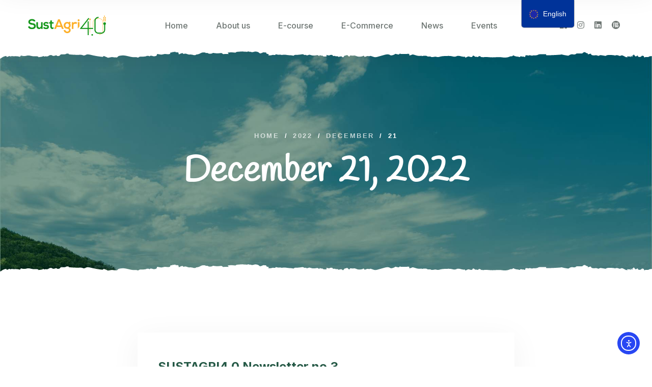

--- FILE ---
content_type: text/html; charset=UTF-8
request_url: https://sustagri.eu/2022/12/21/
body_size: 17290
content:
<!DOCTYPE html>
<html lang="en-GB">

<head>

    <!-- Meta UTF8 charset -->
    <meta charset="UTF-8">
    <meta name="viewport" content="initial-scale=1.0" />
    <meta name="viewport" content="width=device-width, height=device-height, initial-scale=1, maximum-scale=1, minimum-scale=1, minimal-ui" />
    <meta name="theme-color" content="#056EB9" />
    <meta name="msapplication-navbutton-color" content="#056EB9" />
    <meta name="apple-mobile-web-app-status-bar-style" content="#056EB9" />
    <title>21 December 2022 &#8211; SustAgri 4.0</title>
<meta name='robots' content='max-image-preview:large' />
<script id="cookieyes" type="text/javascript" src="https://cdn-cookieyes.com/client_data/8bd097f16a2689c4bc28d506/script.js"></script><link rel='dns-prefetch' href='//cdn.elementor.com' />
<link rel='dns-prefetch' href='//fonts.googleapis.com' />
<link href='https://fonts.gstatic.com' crossorigin rel='preconnect' />
<style id='wp-img-auto-sizes-contain-inline-css' type='text/css'>
img:is([sizes=auto i],[sizes^="auto," i]){contain-intrinsic-size:3000px 1500px}
/*# sourceURL=wp-img-auto-sizes-contain-inline-css */
</style>
<link rel='stylesheet' id='fluentform-elementor-widget-css' href='https://sustagri.eu/wp-content/plugins/fluentform/assets/css/fluent-forms-elementor-widget.css' type='text/css' media='all' />
<style id='wp-emoji-styles-inline-css' type='text/css'>

	img.wp-smiley, img.emoji {
		display: inline !important;
		border: none !important;
		box-shadow: none !important;
		height: 1em !important;
		width: 1em !important;
		margin: 0 0.07em !important;
		vertical-align: -0.1em !important;
		background: none !important;
		padding: 0 !important;
	}
/*# sourceURL=wp-emoji-styles-inline-css */
</style>
<link rel='stylesheet' id='wp-block-library-css' href='https://sustagri.eu/wp-includes/css/dist/block-library/style.min.css' type='text/css' media='all' />
<style id='classic-theme-styles-inline-css' type='text/css'>
/*! This file is auto-generated */
.wp-block-button__link{color:#fff;background-color:#32373c;border-radius:9999px;box-shadow:none;text-decoration:none;padding:calc(.667em + 2px) calc(1.333em + 2px);font-size:1.125em}.wp-block-file__button{background:#32373c;color:#fff;text-decoration:none}
/*# sourceURL=/wp-includes/css/classic-themes.min.css */
</style>
<style id='global-styles-inline-css' type='text/css'>
:root{--wp--preset--aspect-ratio--square: 1;--wp--preset--aspect-ratio--4-3: 4/3;--wp--preset--aspect-ratio--3-4: 3/4;--wp--preset--aspect-ratio--3-2: 3/2;--wp--preset--aspect-ratio--2-3: 2/3;--wp--preset--aspect-ratio--16-9: 16/9;--wp--preset--aspect-ratio--9-16: 9/16;--wp--preset--color--black: #000000;--wp--preset--color--cyan-bluish-gray: #abb8c3;--wp--preset--color--white: #ffffff;--wp--preset--color--pale-pink: #f78da7;--wp--preset--color--vivid-red: #cf2e2e;--wp--preset--color--luminous-vivid-orange: #ff6900;--wp--preset--color--luminous-vivid-amber: #fcb900;--wp--preset--color--light-green-cyan: #7bdcb5;--wp--preset--color--vivid-green-cyan: #00d084;--wp--preset--color--pale-cyan-blue: #8ed1fc;--wp--preset--color--vivid-cyan-blue: #0693e3;--wp--preset--color--vivid-purple: #9b51e0;--wp--preset--gradient--vivid-cyan-blue-to-vivid-purple: linear-gradient(135deg,rgb(6,147,227) 0%,rgb(155,81,224) 100%);--wp--preset--gradient--light-green-cyan-to-vivid-green-cyan: linear-gradient(135deg,rgb(122,220,180) 0%,rgb(0,208,130) 100%);--wp--preset--gradient--luminous-vivid-amber-to-luminous-vivid-orange: linear-gradient(135deg,rgb(252,185,0) 0%,rgb(255,105,0) 100%);--wp--preset--gradient--luminous-vivid-orange-to-vivid-red: linear-gradient(135deg,rgb(255,105,0) 0%,rgb(207,46,46) 100%);--wp--preset--gradient--very-light-gray-to-cyan-bluish-gray: linear-gradient(135deg,rgb(238,238,238) 0%,rgb(169,184,195) 100%);--wp--preset--gradient--cool-to-warm-spectrum: linear-gradient(135deg,rgb(74,234,220) 0%,rgb(151,120,209) 20%,rgb(207,42,186) 40%,rgb(238,44,130) 60%,rgb(251,105,98) 80%,rgb(254,248,76) 100%);--wp--preset--gradient--blush-light-purple: linear-gradient(135deg,rgb(255,206,236) 0%,rgb(152,150,240) 100%);--wp--preset--gradient--blush-bordeaux: linear-gradient(135deg,rgb(254,205,165) 0%,rgb(254,45,45) 50%,rgb(107,0,62) 100%);--wp--preset--gradient--luminous-dusk: linear-gradient(135deg,rgb(255,203,112) 0%,rgb(199,81,192) 50%,rgb(65,88,208) 100%);--wp--preset--gradient--pale-ocean: linear-gradient(135deg,rgb(255,245,203) 0%,rgb(182,227,212) 50%,rgb(51,167,181) 100%);--wp--preset--gradient--electric-grass: linear-gradient(135deg,rgb(202,248,128) 0%,rgb(113,206,126) 100%);--wp--preset--gradient--midnight: linear-gradient(135deg,rgb(2,3,129) 0%,rgb(40,116,252) 100%);--wp--preset--font-size--small: 13px;--wp--preset--font-size--medium: 20px;--wp--preset--font-size--large: 36px;--wp--preset--font-size--x-large: 42px;--wp--preset--spacing--20: 0.44rem;--wp--preset--spacing--30: 0.67rem;--wp--preset--spacing--40: 1rem;--wp--preset--spacing--50: 1.5rem;--wp--preset--spacing--60: 2.25rem;--wp--preset--spacing--70: 3.38rem;--wp--preset--spacing--80: 5.06rem;--wp--preset--shadow--natural: 6px 6px 9px rgba(0, 0, 0, 0.2);--wp--preset--shadow--deep: 12px 12px 50px rgba(0, 0, 0, 0.4);--wp--preset--shadow--sharp: 6px 6px 0px rgba(0, 0, 0, 0.2);--wp--preset--shadow--outlined: 6px 6px 0px -3px rgb(255, 255, 255), 6px 6px rgb(0, 0, 0);--wp--preset--shadow--crisp: 6px 6px 0px rgb(0, 0, 0);}:where(.is-layout-flex){gap: 0.5em;}:where(.is-layout-grid){gap: 0.5em;}body .is-layout-flex{display: flex;}.is-layout-flex{flex-wrap: wrap;align-items: center;}.is-layout-flex > :is(*, div){margin: 0;}body .is-layout-grid{display: grid;}.is-layout-grid > :is(*, div){margin: 0;}:where(.wp-block-columns.is-layout-flex){gap: 2em;}:where(.wp-block-columns.is-layout-grid){gap: 2em;}:where(.wp-block-post-template.is-layout-flex){gap: 1.25em;}:where(.wp-block-post-template.is-layout-grid){gap: 1.25em;}.has-black-color{color: var(--wp--preset--color--black) !important;}.has-cyan-bluish-gray-color{color: var(--wp--preset--color--cyan-bluish-gray) !important;}.has-white-color{color: var(--wp--preset--color--white) !important;}.has-pale-pink-color{color: var(--wp--preset--color--pale-pink) !important;}.has-vivid-red-color{color: var(--wp--preset--color--vivid-red) !important;}.has-luminous-vivid-orange-color{color: var(--wp--preset--color--luminous-vivid-orange) !important;}.has-luminous-vivid-amber-color{color: var(--wp--preset--color--luminous-vivid-amber) !important;}.has-light-green-cyan-color{color: var(--wp--preset--color--light-green-cyan) !important;}.has-vivid-green-cyan-color{color: var(--wp--preset--color--vivid-green-cyan) !important;}.has-pale-cyan-blue-color{color: var(--wp--preset--color--pale-cyan-blue) !important;}.has-vivid-cyan-blue-color{color: var(--wp--preset--color--vivid-cyan-blue) !important;}.has-vivid-purple-color{color: var(--wp--preset--color--vivid-purple) !important;}.has-black-background-color{background-color: var(--wp--preset--color--black) !important;}.has-cyan-bluish-gray-background-color{background-color: var(--wp--preset--color--cyan-bluish-gray) !important;}.has-white-background-color{background-color: var(--wp--preset--color--white) !important;}.has-pale-pink-background-color{background-color: var(--wp--preset--color--pale-pink) !important;}.has-vivid-red-background-color{background-color: var(--wp--preset--color--vivid-red) !important;}.has-luminous-vivid-orange-background-color{background-color: var(--wp--preset--color--luminous-vivid-orange) !important;}.has-luminous-vivid-amber-background-color{background-color: var(--wp--preset--color--luminous-vivid-amber) !important;}.has-light-green-cyan-background-color{background-color: var(--wp--preset--color--light-green-cyan) !important;}.has-vivid-green-cyan-background-color{background-color: var(--wp--preset--color--vivid-green-cyan) !important;}.has-pale-cyan-blue-background-color{background-color: var(--wp--preset--color--pale-cyan-blue) !important;}.has-vivid-cyan-blue-background-color{background-color: var(--wp--preset--color--vivid-cyan-blue) !important;}.has-vivid-purple-background-color{background-color: var(--wp--preset--color--vivid-purple) !important;}.has-black-border-color{border-color: var(--wp--preset--color--black) !important;}.has-cyan-bluish-gray-border-color{border-color: var(--wp--preset--color--cyan-bluish-gray) !important;}.has-white-border-color{border-color: var(--wp--preset--color--white) !important;}.has-pale-pink-border-color{border-color: var(--wp--preset--color--pale-pink) !important;}.has-vivid-red-border-color{border-color: var(--wp--preset--color--vivid-red) !important;}.has-luminous-vivid-orange-border-color{border-color: var(--wp--preset--color--luminous-vivid-orange) !important;}.has-luminous-vivid-amber-border-color{border-color: var(--wp--preset--color--luminous-vivid-amber) !important;}.has-light-green-cyan-border-color{border-color: var(--wp--preset--color--light-green-cyan) !important;}.has-vivid-green-cyan-border-color{border-color: var(--wp--preset--color--vivid-green-cyan) !important;}.has-pale-cyan-blue-border-color{border-color: var(--wp--preset--color--pale-cyan-blue) !important;}.has-vivid-cyan-blue-border-color{border-color: var(--wp--preset--color--vivid-cyan-blue) !important;}.has-vivid-purple-border-color{border-color: var(--wp--preset--color--vivid-purple) !important;}.has-vivid-cyan-blue-to-vivid-purple-gradient-background{background: var(--wp--preset--gradient--vivid-cyan-blue-to-vivid-purple) !important;}.has-light-green-cyan-to-vivid-green-cyan-gradient-background{background: var(--wp--preset--gradient--light-green-cyan-to-vivid-green-cyan) !important;}.has-luminous-vivid-amber-to-luminous-vivid-orange-gradient-background{background: var(--wp--preset--gradient--luminous-vivid-amber-to-luminous-vivid-orange) !important;}.has-luminous-vivid-orange-to-vivid-red-gradient-background{background: var(--wp--preset--gradient--luminous-vivid-orange-to-vivid-red) !important;}.has-very-light-gray-to-cyan-bluish-gray-gradient-background{background: var(--wp--preset--gradient--very-light-gray-to-cyan-bluish-gray) !important;}.has-cool-to-warm-spectrum-gradient-background{background: var(--wp--preset--gradient--cool-to-warm-spectrum) !important;}.has-blush-light-purple-gradient-background{background: var(--wp--preset--gradient--blush-light-purple) !important;}.has-blush-bordeaux-gradient-background{background: var(--wp--preset--gradient--blush-bordeaux) !important;}.has-luminous-dusk-gradient-background{background: var(--wp--preset--gradient--luminous-dusk) !important;}.has-pale-ocean-gradient-background{background: var(--wp--preset--gradient--pale-ocean) !important;}.has-electric-grass-gradient-background{background: var(--wp--preset--gradient--electric-grass) !important;}.has-midnight-gradient-background{background: var(--wp--preset--gradient--midnight) !important;}.has-small-font-size{font-size: var(--wp--preset--font-size--small) !important;}.has-medium-font-size{font-size: var(--wp--preset--font-size--medium) !important;}.has-large-font-size{font-size: var(--wp--preset--font-size--large) !important;}.has-x-large-font-size{font-size: var(--wp--preset--font-size--x-large) !important;}
:where(.wp-block-post-template.is-layout-flex){gap: 1.25em;}:where(.wp-block-post-template.is-layout-grid){gap: 1.25em;}
:where(.wp-block-term-template.is-layout-flex){gap: 1.25em;}:where(.wp-block-term-template.is-layout-grid){gap: 1.25em;}
:where(.wp-block-columns.is-layout-flex){gap: 2em;}:where(.wp-block-columns.is-layout-grid){gap: 2em;}
:root :where(.wp-block-pullquote){font-size: 1.5em;line-height: 1.6;}
/*# sourceURL=global-styles-inline-css */
</style>
<link rel='stylesheet' id='etm-floater-language-switcher-style-css' href='https://sustagri.eu/wp-content/plugins/etranslation-multilingual/assets/css/etm-floater-language-switcher.css' type='text/css' media='all' />
<link rel='stylesheet' id='etm-language-switcher-style-css' href='https://sustagri.eu/wp-content/plugins/etranslation-multilingual/assets/css/etm-language-switcher.css' type='text/css' media='all' />
<link rel='stylesheet' id='ea11y-widget-fonts-css' href='https://sustagri.eu/wp-content/plugins/pojo-accessibility/assets/build/fonts.css' type='text/css' media='all' />
<link rel='stylesheet' id='ea11y-skip-link-css' href='https://sustagri.eu/wp-content/plugins/pojo-accessibility/assets/build/skip-link.css' type='text/css' media='all' />
<link rel='stylesheet' id='agrikon-child-style-css' href='https://sustagri.eu/wp-content/themes/agrikon-child/style.css' type='text/css' media='all' />
<link rel='stylesheet' id='bootstrap-css' href='https://sustagri.eu/wp-content/themes/agrikon/js/plugins/bootstrap/bootstrap.min.css' type='text/css' media='all' />
<link rel='stylesheet' id='animate-css' href='https://sustagri.eu/wp-content/themes/agrikon/css/plugins/animate.min.css' type='text/css' media='all' />
<link rel='stylesheet' id='fontawesome-all-css' href='https://sustagri.eu/wp-content/themes/agrikon/css/plugins/fontawesome-all.min.css' type='text/css' media='all' />
<link rel='stylesheet' id='agrikon-icons-css' href='https://sustagri.eu/wp-content/themes/agrikon/css/plugins/agrikon-icons.css' type='text/css' media='all' />
<link rel='stylesheet' id='agrikon-icons2-css' href='https://sustagri.eu/wp-content/themes/agrikon/css/plugins/agrikon-icons2.css' type='text/css' media='all' />
<link rel='stylesheet' id='hamburgers-css' href='https://sustagri.eu/wp-content/themes/agrikon/css/plugins/hamburgers.css' type='text/css' media='all' />
<link rel='stylesheet' id='all-cursors-css' href='https://sustagri.eu/wp-content/themes/agrikon/js/plugins/cursor/all-cursors.css' type='text/css' media='all' />
<link rel='stylesheet' id='agrikon-swiper-css' href='https://sustagri.eu/wp-content/themes/agrikon/js/plugins/swiper/swiper.min.css' type='text/css' media='all' />
<link rel='stylesheet' id='nice-select-css' href='https://sustagri.eu/wp-content/themes/agrikon/js/plugins/nice-select/nice-select.css' type='text/css' media='all' />
<link rel='stylesheet' id='agrikon-style-css' href='https://sustagri.eu/wp-content/themes/agrikon/css/style.css' type='text/css' media='all' />
<link rel='stylesheet' id='agrikon-framework-style-css' href='https://sustagri.eu/wp-content/themes/agrikon/css/framework-style.css' type='text/css' media='all' />
<link rel='stylesheet' id='agrikon-update-css' href='https://sustagri.eu/wp-content/themes/agrikon/css/update.css' type='text/css' media='all' />
<link rel='stylesheet' id='agrikon-fonts-css' href='//fonts.googleapis.com/css?family=Handlee%3A100%2C200%2C300%2C400%2C500%2C600%2C700%2C800%2C900%7CInter%3A100%2C200%2C300%2C400%2C500%2C600%2C700%2C800%2C900&#038;subset=latin%2Clatin-ext&#038;display=swap' type='text/css' media='all' />
<style id='agrikon-custom-style-inline-css' type='text/css'>
[class*=" elementor-kit-"] p.elementor-heading-title{
              line-height: inherit;
            }
        body.dark .pace, body.light .pace { background-color: #000;}#preloader:after, #preloader:before{ background-color:#f1f1f1;}.preloader__image {-webkit-animation-name: flipInY;animation-name: flipInY;}.preloader__image {-webkit-animation-duration: 2s;animation-duration: 2s;}div#nt-preloader {background-color: #f1f1f1;overflow: hidden;background-repeat: no-repeat;background-position: center center;height: 100%;left: 0;position: fixed;top: 0;width: 100%;z-index: 9999999;}.lazyloading {
      background-image: url(https://sustagri.eu/wp-content/themes/agrikon/images/loader.gif);
    }
/*# sourceURL=agrikon-custom-style-inline-css */
</style>
<link rel="preload" as="style" href="https://fonts.googleapis.com/css?family=Poppins:100,200,300,400,500,600,700,800,900,100italic,200italic,300italic,400italic,500italic,600italic,700italic,800italic,900italic&#038;display=swap" /><link rel="stylesheet" href="https://fonts.googleapis.com/css?family=Poppins:100,200,300,400,500,600,700,800,900,100italic,200italic,300italic,400italic,500italic,600italic,700italic,800italic,900italic&#038;display=swap" media="print" onload="this.media='all'"><noscript><link rel="stylesheet" href="https://fonts.googleapis.com/css?family=Poppins:100,200,300,400,500,600,700,800,900,100italic,200italic,300italic,400italic,500italic,600italic,700italic,800italic,900italic&#038;display=swap" /></noscript><script type="text/javascript" src="https://sustagri.eu/wp-includes/js/jquery/jquery.min.js" id="jquery-core-js"></script>
<script type="text/javascript" src="https://sustagri.eu/wp-includes/js/jquery/jquery-migrate.min.js" id="jquery-migrate-js"></script>
<script type="text/javascript" src="https://sustagri.eu/wp-content/themes/agrikon/js/plugins/wow/wow.min.js" id="wow-js"></script>
<script type="text/javascript" src="https://sustagri.eu/wp-content/themes/agrikon/js/plugins/cursor/all-cursors.js" id="all-cursors-js"></script>
<script type="text/javascript" src="https://sustagri.eu/wp-content/themes/agrikon/js/plugins/nice-select/jquery-nice-select.min.js" id="jquery-nice-select-js"></script>
<link rel="https://api.w.org/" href="https://sustagri.eu/wp-json/" /><link rel="EditURI" type="application/rsd+xml" title="RSD" href="https://sustagri.eu/xmlrpc.php?rsd" />
<meta name="generator" content="Redux 4.5.10" /><link rel="alternate" hreflang="en-GB" href="https://sustagri.eu/2022/12/21/"/>
<link rel="alternate" hreflang="it-IT" href="https://sustagri.eu/it/2022/12/21/"/>
<link rel="alternate" hreflang="es-ES" href="https://sustagri.eu/es/2022/12/21/"/>
<link rel="alternate" hreflang="el" href="https://sustagri.eu/el/2022/12/21/"/>



<meta name="generator" content="Elementor 3.34.4; features: additional_custom_breakpoints; settings: css_print_method-external, google_font-enabled, font_display-auto">
			<style>
				.e-con.e-parent:nth-of-type(n+4):not(.e-lazyloaded):not(.e-no-lazyload),
				.e-con.e-parent:nth-of-type(n+4):not(.e-lazyloaded):not(.e-no-lazyload) * {
					background-image: none !important;
				}
				@media screen and (max-height: 1024px) {
					.e-con.e-parent:nth-of-type(n+3):not(.e-lazyloaded):not(.e-no-lazyload),
					.e-con.e-parent:nth-of-type(n+3):not(.e-lazyloaded):not(.e-no-lazyload) * {
						background-image: none !important;
					}
				}
				@media screen and (max-height: 640px) {
					.e-con.e-parent:nth-of-type(n+2):not(.e-lazyloaded):not(.e-no-lazyload),
					.e-con.e-parent:nth-of-type(n+2):not(.e-lazyloaded):not(.e-no-lazyload) * {
						background-image: none !important;
					}
				}
			</style>
			<style>.wp-block-gallery.is-cropped .blocks-gallery-item picture{height:100%;width:100%;}</style><script>    window.dataLayer = window.dataLayer || [];
    function gtag() {
        dataLayer.push(arguments);
    }
    gtag("consent", "default", {
        ad_storage: "denied",
        ad_user_data: "denied", 
        ad_personalization: "denied",
        analytics_storage: "denied",
        functionality_storage: "denied",
        personalization_storage: "denied",
        security_storage: "granted",
        wait_for_update: 2000,
    });
    gtag("set", "ads_data_redaction", true);
    gtag("set", "url_passthrough", true);</script><script>jQuery(document).ready(function($) {
	
	// Elementor loop item fix
$('.elementor-loop-container').removeAttr('role');
    
    // Add role=link to all <a> tags
    $('a').attr('role', 'link');
    
	/* Add main tag */
	
	$('.elementor[data-elementor-type="wp-page"], #nt-page,  #nt-index, #nt-single').wrap('<main></main>'); 
	
	$('#contentsearchsubmit, #searchsubmit').attr('title', 'Search button');
	$('.-next').attr('title', 'Next button');
	$('.pagination a:nth-child(2)').attr('title', 'Go to news button');
    
	// Fix aria-hidden-focus for accessibility plugin panel
    $('#sitelinx-toolbar').removeAttr('aria-hidden');
       
    // Accessibility panel add focus
    // Make each <p> element focusable
    $('.sitelinx-main-nav p').attr('tabindex', '0');

    // Handle focus and blur events for visual feedback
    $('.sitelinx-main-nav p').on('focus', function() {
        $(this).addClass('focused');
    }).on('blur', function() {
        $(this).removeClass('focused');
    });

    // Accessibility add keyboard navigation
    // Handle keypress events (Enter or Space)
    $('.sitelinx-main-nav p').on('keydown', function(e) {
        if (e.key === 'Enter' || e.key === ' ') {
            $(this).trigger('click');
            e.preventDefault();  // Prevent default scrolling behavior
        }
    });
	
	/* Meta - viewport */
	$("meta[name='viewport']").attr("content", 'initial-scale=1, width=device-width'); 

	$(".blog-card__image a").attr("title", "Link to current news");
	$(".events a").attr("title", "Link to current event");
	// Add autocomplete to input
	$('#ff_2_names_first_name_').attr('autocomplete', 'name');
	$('#ff_2_email').attr('autocomplete', 'email');
	
	// Social SVG's meaningfull
	$('.elementor-social-icon svg').attr('role','img');
	$('.elementor-social-icon-F6S svg').attr('title', 'F6S logo');
	$('.social-media-items i, .elementor-social-icon i').attr('role','img');
	$('.social-media-items .fa-instagram, .elementor-social-icon .fa-instagram').attr('title', 'Instagram logo');
	$('.social-media-items .fa-linkedin, .elementor-social-icon .fa-linkedin').attr('title', 'Linkedin logo');
	$('.social-media-items .fa-facebook, .elementor-social-icon .fa-facebook').attr('title', 'Facebook logo');
	
 	// Add autocomplete to input
	$('#ff_1_names_first_name_').attr('autocomplete', 'name');
	$('#ff_1_email').attr('autocomplete', 'email');
	
 	$( '.elementor-post__thumbnail__link' ).attr( 'aria-label', 'Featured image' );	
	$('.presentation-image img ,.events img').attr('role','presentation');
	$('.presentation-image img, .events img').removeAttr('alt');

 	// 	Navigation for accessiblity plugin
	$('.sitelinx-main-nav p').attr('tabindex', '0');
	// Make each <p> element focusable and handle focus/blur/key events
    var navParagraphs = $('.sitelinx-main-nav p');
    navParagraphs.attr('tabindex', '0');

    navParagraphs.on('focus', function() {
        $(this).addClass('focused');
    }).on('blur', function() {
        $(this).removeClass('focused');
    }).on('keydown', function(e) {
        if (e.key === 'Enter' || e.key === ' ') {
            $(this).trigger('click');
            e.preventDefault();  // Prevent default scrolling behavior
        }
    });
	
	// WEB-T – eTranslation
 	$('#etm-floater-ls a').removeAttr('role');
	$('#etm-floater-ls').removeAttr('role');
	$('#etm-floater-ls-language-list').removeAttr('role');
	$('#etm-floater-ls').attr('tabindex', '0');


  const $languageWrap = $('.etm-language-wrap');
  
  if ($languageWrap.length) {
    $languageWrap.attr('role', 'list');
  }

  const $languageItems = $languageWrap.find('a');
  
  $languageItems.each(function() {
    $(this).attr('role', 'option');
    $(this).attr('tabindex', '0');  
  });

  const $currentLanguage = $('#etm-floater-ls-current-language');
  if ($currentLanguage.length) {
    $currentLanguage.attr('role', 'presentation');
  } 
});</script><style class="wpcode-css-snippet">:focus {
  outline: 2px yellow orange !important;
  outline-offset: 2px !important;
}

:focus-visible {
  outline: 1px solid orange !important; 
  outline-offset: 2px !important; 
}

p, span {
	text-align: justify;
}

.version-button a:hover {
	background-color: #16971C !important;
}

.elementor-image-box-description, .tagline {
	text-align: center !important;
}
.main-slider__nav.slide-controls {
	display: none;
}
/* Social Media items in header */
.social-media-items a {
	padding: 8px;
}
/* Every a tag should be underlined in each article */
.blog-details__content a, .newsletter-link {
	text-decoration: underline !important;
}
/* Blockquote style */
.custom-blockquote blockquote {
	border-left: 3px solid #255946;
}
/* Hamburger Icon */
.fa-bars:before {
	color: #255946;
}
/* Tablet Hamburger Icon Align */
@media (min-width: 768px) and (max-width: 1100px) {
	.main-menu .logo-box {
		justify-content: space-between;
		width: 100%;
	}
}
/* Removing Author Tag on Blog page */
.blog-card .blog-card__meta {
	display: none;
}
/* Adding min height to the boxes on Blog page */
.blog-card .title {
	min-height: 4.2rem;
}
@media (max-width: 768px) {
	.contact-form .contact-form-submit {
		font-size: 14px;
	}
}
/* Form button design */
.contact-form .contact-form-submit {
	color: #ffffff;
	font-weight: 700 !important;
	background-color: #936e26 !important;
	transition: 500ms !important;
	-webkit-transition: 500ms !important;
	z-index: 0 !important;
}
.contact-form .contact-form-submit:hover {
	color: #ffffff;
	background-color: #936e26 !important;
}
.contact-form .contact-form-submit {
	border: none !important;
	border-radius: 5px !important;
	cursor: pointer;
	padding: 16px 39px !important;
	text-align: center;
	z-index: 999;
}
/*Newsletter button*/
form.fluent_form_2 .wpf_has_custom_css.ff-btn-submit:hover {
	color: #936e26 !important;
	min-width: 100% !important;
	border: 1px solid transparent !important;
}
div#fluentform_2_success {
	color: #fff;
}
.branding-columns h3 {
	min-height: 55px;
}
/* Newsletter checkbox + unsubscribe + Footer copyright text */
.ff-el-form-check.ff-el-tc .ff_t_c, 
.consent-text-footer,
.footer-copyright-content{
	color: #fff;
}
.consent-text-footer a {
	text-decoration: underline;
}
.email-link {
	color: #138718 !important;
	font-weight: 600;
}
/* Partners Box */
.partners-box, 
.about-us-columns {
	-webkit-box-shadow: 0px 10px 60px 0px rgb(0 0 0 / 5%);
	box-shadow: 0px 10px 60px 0px rgb(0 0 0 / 5%);
}
/* About Us Column Section */
.about-us-columns h3 {
	min-height: 60px;
}
@media (max-width: 1024px) {
	.top-bar-menu .social-media-items {
		display: none;
	}
	.home-hero-slider .tagline {
		padding-bottom: 25px;
	}
}

/* E-Course Page CSS */
.contact-two__image {
    text-align: center;
}
#center-align > div > p {
	text-align: center;
}
.blog-card .blog-card__content .thm-btn,
.blog-sidebar .widget_search{
	background-color:#9c6c17;
}
.nt-sidebar-inner-widget.widget_recent_entries{
	background-color:#fffffe;
}
.nt-single .pagination a{
	background-color:#367f48;
}

.main-menu a {
	text-decoration: none !important;
}

.social-media-items a {
	color: #6E7673 !important;
}

@media (min-width: 768px) and (max-width: 1100px) {
    .main-menu .logo-box {
        justify-content: space-between;
        width: 75%;
    }
}


/* Accessibility pannel focus */

.sitelinx-main-nav p.focused {
    background-color: #e0e0e0; /* Slightly different background color */
    border: 2px solid #0056b3; /* Different border color */
    transition: background-color 0.3s, border 0.3s; /* Smooth transition */
}</style><meta name="generator" content="Powered by Slider Revolution 6.7.40 - responsive, Mobile-Friendly Slider Plugin for WordPress with comfortable drag and drop interface." />
<link rel="icon" href="https://sustagri.eu/wp-content/uploads/2022/08/cropped-favicon-32x32.jpg" sizes="32x32" />
<link rel="icon" href="https://sustagri.eu/wp-content/uploads/2022/08/cropped-favicon-192x192.jpg" sizes="192x192" />
<link rel="apple-touch-icon" href="https://sustagri.eu/wp-content/uploads/2022/08/cropped-favicon-180x180.jpg" />
<meta name="msapplication-TileImage" content="https://sustagri.eu/wp-content/uploads/2022/08/cropped-favicon-270x270.jpg" />
<script>function setREVStartSize(e){
			//window.requestAnimationFrame(function() {
				window.RSIW = window.RSIW===undefined ? window.innerWidth : window.RSIW;
				window.RSIH = window.RSIH===undefined ? window.innerHeight : window.RSIH;
				try {
					var pw = document.getElementById(e.c).parentNode.offsetWidth,
						newh;
					pw = pw===0 || isNaN(pw) || (e.l=="fullwidth" || e.layout=="fullwidth") ? window.RSIW : pw;
					e.tabw = e.tabw===undefined ? 0 : parseInt(e.tabw);
					e.thumbw = e.thumbw===undefined ? 0 : parseInt(e.thumbw);
					e.tabh = e.tabh===undefined ? 0 : parseInt(e.tabh);
					e.thumbh = e.thumbh===undefined ? 0 : parseInt(e.thumbh);
					e.tabhide = e.tabhide===undefined ? 0 : parseInt(e.tabhide);
					e.thumbhide = e.thumbhide===undefined ? 0 : parseInt(e.thumbhide);
					e.mh = e.mh===undefined || e.mh=="" || e.mh==="auto" ? 0 : parseInt(e.mh,0);
					if(e.layout==="fullscreen" || e.l==="fullscreen")
						newh = Math.max(e.mh,window.RSIH);
					else{
						e.gw = Array.isArray(e.gw) ? e.gw : [e.gw];
						for (var i in e.rl) if (e.gw[i]===undefined || e.gw[i]===0) e.gw[i] = e.gw[i-1];
						e.gh = e.el===undefined || e.el==="" || (Array.isArray(e.el) && e.el.length==0)? e.gh : e.el;
						e.gh = Array.isArray(e.gh) ? e.gh : [e.gh];
						for (var i in e.rl) if (e.gh[i]===undefined || e.gh[i]===0) e.gh[i] = e.gh[i-1];
											
						var nl = new Array(e.rl.length),
							ix = 0,
							sl;
						e.tabw = e.tabhide>=pw ? 0 : e.tabw;
						e.thumbw = e.thumbhide>=pw ? 0 : e.thumbw;
						e.tabh = e.tabhide>=pw ? 0 : e.tabh;
						e.thumbh = e.thumbhide>=pw ? 0 : e.thumbh;
						for (var i in e.rl) nl[i] = e.rl[i]<window.RSIW ? 0 : e.rl[i];
						sl = nl[0];
						for (var i in nl) if (sl>nl[i] && nl[i]>0) { sl = nl[i]; ix=i;}
						var m = pw>(e.gw[ix]+e.tabw+e.thumbw) ? 1 : (pw-(e.tabw+e.thumbw)) / (e.gw[ix]);
						newh =  (e.gh[ix] * m) + (e.tabh + e.thumbh);
					}
					var el = document.getElementById(e.c);
					if (el!==null && el) el.style.height = newh+"px";
					el = document.getElementById(e.c+"_wrapper");
					if (el!==null && el) {
						el.style.height = newh+"px";
						el.style.display = "block";
					}
				} catch(e){
					console.log("Failure at Presize of Slider:" + e)
				}
			//});
		  };</script>
<style id="agrikon-dynamic-css" title="dynamic-css" class="redux-options-output">.thm-breadcrumb li.breadcrumb_active{color:#ffffff;}.thm-breadcrumb .breadcrumb_link_seperator{color:#ffffff;}.nt-logo img{width:153px;}#nt-page-container .page-header__bg{background-repeat:no-repeat;background-position:center center;background-image:url('https://sustagri.eu/wp-content/uploads/2022/08/Agriculture-3-Overlayed.jpg');background-size:cover;}#nt-page-container .nt-hero-title{font-family:Poppins;font-weight:500;font-style:normal;}#nt-index .page-header__bg{background-repeat:no-repeat;background-attachment:fixed;background-position:center center;background-image:url('https://sustagri.eu/wp-content/uploads/2022/08/Agriculture-2-Overlay.jpg');background-size:cover;}#nt-index .nt-hero-title{font-family:Poppins;font-weight:500;font-style:normal;}#nt-single .page-header__bg{background-image:url('https://sustagri.eu/wp-content/uploads/2020/02/organic-news-24.jpg');background-size:cover;}#nt-single .page-header .page-title{font-family:Poppins;font-weight:500;font-style:normal;}#nt-archive .page-header__bg{background-image:url('https://sustagri.eu/wp-content/uploads/2022/08/Agriculture-3-Overlayed.jpg');}#nt-search .page-header__bg{background-image:url('https://ninetheme.com/themes/agrikon/wp-content/uploads/2020/12/page-header-bg.jpg');}</style>
</head>

<!-- BODY START -->
<body class="archive date wp-theme-agrikon wp-child-theme-agrikon-child etranslation-multilingual-en_GB  Agrikon Child Agrikon Child-v1.1.8 preloader-on has-elementor-footer-template header-type-1 use-elementor-style-kit nt-chrome nt-desktop elementor-default elementor-kit-4133">

    		<script>
			const onSkipLinkClick = () => {
				const htmlElement = document.querySelector('html');

				htmlElement.style['scroll-behavior'] = 'smooth';

				setTimeout( () => htmlElement.style['scroll-behavior'] = null, 1000 );
			}
			document.addEventListener("DOMContentLoaded", () => {
				if (!document.querySelector('#content')) {
					document.querySelector('.ea11y-skip-to-content-link').remove();
				}
			});
		</script>
		<nav aria-label="Skip to content navigation">
			<a class="ea11y-skip-to-content-link"
				href="#content"
				tabindex="-1"
				onclick="onSkipLinkClick()"
			>
				Skip to content
				<svg width="24" height="24" viewBox="0 0 24 24" fill="none" role="presentation">
					<path d="M18 6V12C18 12.7956 17.6839 13.5587 17.1213 14.1213C16.5587 14.6839 15.7956 15 15 15H5M5 15L9 11M5 15L9 19"
								stroke="black"
								stroke-width="1.5"
								stroke-linecap="round"
								stroke-linejoin="round"
					/>
				</svg>
			</a>
			<div class="ea11y-skip-to-content-backdrop"></div>
		</nav>

		                <div class="preloader">
                    <picture><source srcset="https://sustagri.eu/wp-content/uploads/2020/12/loader.png.webp"  type="image/webp"><img class="preloader__image" width="55" src="https://sustagri.eu/wp-content/uploads/2020/12/loader.png" alt="SustAgri 4.0" data-eio="p" /></picture>
                </div>
                            <div class="mobile-nav__wrapper mobile-nav__default">
                <div class="mobile-nav__overlay mobile-nav__toggler"></div>
                <div class="mobile-nav__content">
                    <span class="mobile-nav__close mobile-nav__toggler"><i class="far fa-times"></i></span>

                                            <div class="logo-box">
                                        <a href="https://sustagri.eu/"  aria-label="logo image" class="nt-logo header-logo logo-type-img has-mobile-logo">

                
                    <picture><source srcset="https://sustagri.eu/wp-content/uploads/2022/08/SA-rgb-logo.png.webp"  type="image/webp"><img class="main-logo" src="https://sustagri.eu/wp-content/uploads/2022/08/SA-rgb-logo.png" alt="SustAgri 4.0" data-eio="p" /></picture>
                                        <img class="main-logo sticky-logo" src="" alt="SustAgri 4.0" />
                    
                                            <picture><source srcset="https://sustagri.eu/wp-content/uploads/2022/08/SAwhite-logo.png.webp"  type="image/webp"><img class="main-logo mobile-logo" src="https://sustagri.eu/wp-content/uploads/2022/08/SAwhite-logo.png" alt="SustAgri 4.0" data-eio="p" /></picture>
                    
                            </a>
                                    </div>
                    
                    <div class="mobile-nav__container"></div>

                    
                    <div class="mobile-nav__top">

                        
                        
                    </div>
                </div>
            </div>
                        <div class="search-popup search-popup__default">
                <div class="search-popup__overlay search-toggler"></div>
                <div class="search-popup__content">
                    <form class="agrikon_search" role="search" method="get" id="content-widget-searchform" action="https://sustagri.eu/" >
        <label for="cws" class="sr-only">Search...</label>
        <input class="search_input" type="text" value="" placeholder="Search..." name="s" id="cws">
        <button class="thm-btn" id="contentsearchsubmit" type="submit"><span class="fa fa-search"></span></button>
        </form>                </div>
            </div>
            <div class="page-wrapper">                <header class="agrikon-main-header main-header main-header__one">

                    
                    <nav class="main-menu ">
                        <div class="container">

                            <div class="logo-box">
                                            <a href="https://sustagri.eu/"  aria-label="logo image" class="nt-logo header-logo logo-type-img has-mobile-logo">

                
                    <picture><source srcset="https://sustagri.eu/wp-content/uploads/2022/08/SA-rgb-logo.png.webp"  type="image/webp"><img class="main-logo" src="https://sustagri.eu/wp-content/uploads/2022/08/SA-rgb-logo.png" alt="SustAgri 4.0" data-eio="p" /></picture>
                                        <img class="main-logo sticky-logo" src="" alt="SustAgri 4.0" />
                    
                                            <picture><source srcset="https://sustagri.eu/wp-content/uploads/2022/08/SAwhite-logo.png.webp"  type="image/webp"><img class="main-logo mobile-logo" src="https://sustagri.eu/wp-content/uploads/2022/08/SAwhite-logo.png" alt="SustAgri 4.0" data-eio="p" /></picture>
                    
                            </a>
                                            <span class="fa fa-bars mobile-nav__toggler"></span>
                            </div>

                            <ul class="main-menu__list">
                                <li id="menu-item-4663" class="menu-item menu-item-type-custom menu-item-object-custom menu-item-home menu-item-4663"><a href="https://sustagri.eu/">Home</a></li>
<li id="menu-item-4821" class="menu-item menu-item-type-post_type menu-item-object-page menu-item-has-children dropdown menu-item-4821"><a href="https://sustagri.eu/about-us/">About us</a>
<ul class="sub_menu depth_0">
	<li id="menu-item-4898" class="menu-item menu-item-type-post_type menu-item-object-page menu-item-4898"><a href="https://sustagri.eu/partners/">Partners</a></li>
	<li id="menu-item-4612" class="menu-item menu-item-type-custom menu-item-object-custom menu-item-4612"><a href="/about-us/#milestones">Milestones</a></li>
</ul></li>
<li id="menu-item-6414" class="menu-item menu-item-type-custom menu-item-object-custom menu-item-has-children dropdown menu-item-6414"><a href="#">E-course</a>
<ul class="sub_menu depth_0">
	<li id="menu-item-6413" class="menu-item menu-item-type-post_type menu-item-object-page menu-item-6413"><a href="https://sustagri.eu/ecourse/">About</a></li>
	<li id="menu-item-6412" class="menu-item menu-item-type-post_type menu-item-object-page menu-item-6412"><a href="https://sustagri.eu/learn/">Learn here</a></li>
</ul></li>
<li id="menu-item-6501" class="menu-item menu-item-type-custom menu-item-object-custom menu-item-6501"><a href="https://grass-sustagri.eu/">E-Commerce</a></li>
<li id="menu-item-4619" class="menu-item menu-item-type-post_type menu-item-object-page current_page_parent menu-item-has-children dropdown menu-item-4619"><a href="https://sustagri.eu/news/">News</a>
<ul class="sub_menu depth_0">
	<li id="menu-item-5415" class="menu-item menu-item-type-post_type menu-item-object-page menu-item-5415"><a href="https://sustagri.eu/resources/">Resources</a></li>
</ul></li>
<li id="menu-item-4901" class="menu-item menu-item-type-post_type menu-item-object-page menu-item-4901"><a href="https://sustagri.eu/events/">Events</a></li>
                            </ul>
                            <!-- /.main-menu__list -->

                            <div class="main-header__info">

                                
                                
                                <div class="social-media-items">
<a href="https://www.facebook.com/sustagriproject" target="_blank"><i class="fab fa-facebook"></i></a>
<a href="https://www.instagram.com/sustagri_project/" target="_blank"><i class="fab fa-instagram"></i></a>

<a href="https://www.linkedin.com/company/sustagri-project" target="_blank"><i class="fab fa-linkedin"></i></a>
<a href="https://www.f6s.com/sustagri4.0" target="_blank"><img style="height: 16px; width: 16px; margin-bottom: 4px;" src="https://sustagri.eu/wp-content/uploads/2024/02/Group-418.svg" alt="F6S logo"></a>
</div>
                            </div>
                        </div>
                    </nav>
                </header>

                                    <div class="stricky-header stricked-menu main-menu ">
                        <div class="sticky-header__content"></div>
                    </div>
                    
        <!-- archive page general div -->
        <div id="nt-archive" class="nt-archive" >

                        <div class="page-header text-center">
                <div class="page-header__bg"></div>
                <div class="container">

                    <div aria-label="Breadcrumbs" class="breadcrumb-trail breadcrumbs"><ul class="breadcrumbs thm-breadcrumb list-unstyled"><li  class="trail-item breadcrumb_item trail-begin"><a href="https://sustagri.eu/" rel="home" itemprop="item"><span>Home</span></a></li><li class="breadcrumb_link_seperator"> / </li><li  class="trail-item breadcrumb_item"><a href="https://sustagri.eu/2022/" itemprop="item"><span>2022</span></a></li><li class="breadcrumb_link_seperator"> / </li><li  class="trail-item breadcrumb_item"><a href="https://sustagri.eu/2022/12/" itemprop="item"><span>December</span></a></li><li class="breadcrumb_link_seperator"> / </li><li  class="trail-item breadcrumb_item trail-end breadcrumb_active"><span><span>21</span></span></li></ul></div><h1 class="nt-hero-title page-title mb-10">December 21, 2022 </h1>
                </div>
            </div>
        
            <div class="nt-theme-inner-container section-padding">
                <div class="container">
                    <div class="row justify-content-center">

                        <!-- Left sidebar -->
                        
                        <!-- Content Column-->
                        <div class="col-12 col-xl-8">

                            
                                <div class="posts">
                                            <div id="post-5829" class="col-lg-12 post-5829 post type-post status-publish format-standard has-post-thumbnail hentry category-newsletter nt-post-class  excerpt-none">
            <div class="blog-card">

                
                <div class="blog-card__content">
                                        <div class="blog-card__meta">
                        <a href="https://sustagri.eu/author/ines/" title="Ines"><i class="far fa-user-circle"></i> Ines</a>                    </div>
                    <h3 class="title"><a href="https://sustagri.eu/sustagri4-0-newsletter-no-3/" title="SUSTAGRI4.0 Newsletter no.3">SUSTAGRI4.0 Newsletter no.3</a></h3><p>The thirds SUSTAGRI4.0 newsletter is out! You can read the full newsletter here or you can download it from here.</p>
<a class="thm-btn" href="https://sustagri.eu/sustagri4-0-newsletter-no-3/" title="SUSTAGRI4.0 Newsletter no.3">Read More</a>
                </div>
            </div>
        </div>

                                        </div>

                                                    </div>
                        <!-- End content -->

                        <!-- Right sidebar -->
                        
                    </div><!-- End row -->
                </div><!-- End container -->
            </div><!-- End #blog-post -->
        </div>
        <!-- End archive page general div-->

    <footer class="agrikon-elementor-footer footer-739">		<div data-elementor-type="section" data-elementor-id="739" class="elementor elementor-739" data-elementor-post-type="elementor_library">
					<div class="elementor-section elementor-top-section elementor-element elementor-element-14526050 elementor-section-full_width nt-structure nt-structure-yes elementor-section-height-default elementor-section-height-default nt-section-ripped-bottom ripped-bottom-no" data-id="14526050" data-element_type="section" data-settings="{&quot;background_background&quot;:&quot;classic&quot;}">
						<div class="elementor-container elementor-column-gap-no">
					<div class="elementor-column elementor-col-100 elementor-top-column elementor-element elementor-element-38747b76" data-id="38747b76" data-element_type="column">
			<div class="elementor-widget-wrap elementor-element-populated">
						<div class="elementor-section elementor-inner-section elementor-element elementor-element-727c466e nt-structure nt-structure-yes elementor-section-boxed elementor-section-height-default elementor-section-height-default nt-section-ripped-bottom ripped-bottom-no" data-id="727c466e" data-element_type="section" data-settings="{&quot;background_background&quot;:&quot;classic&quot;}">
						<div class="elementor-container elementor-column-gap-no">
					<div class="elementor-column elementor-col-50 elementor-inner-column elementor-element elementor-element-ea28d8c" data-id="ea28d8c" data-element_type="column">
			<div class="elementor-widget-wrap elementor-element-populated">
						<div class="elementor-element elementor-element-f8bb8d0 elementor-widget elementor-widget-image" data-id="f8bb8d0" data-element_type="widget" data-widget_type="image.default">
				<div class="elementor-widget-container">
															<img src="https://sustagri.eu/wp-content/uploads/2022/08/flag-of-europe.svg" title="flag-of-europe" alt="flag-of-europe" loading="lazy" />															</div>
				</div>
					</div>
		</div>
				<div class="elementor-column elementor-col-50 elementor-inner-column elementor-element elementor-element-1bb0050" data-id="1bb0050" data-element_type="column">
			<div class="elementor-widget-wrap elementor-element-populated">
						<div class="elementor-element elementor-element-ba43d69 agrikon-transform transform-type-translate elementor-widget elementor-widget-heading" data-id="ba43d69" data-element_type="widget" data-widget_type="heading.default">
				<div class="elementor-widget-container">
					<p class="elementor-heading-title elementor-size-default">Funded by the European Union. Views and opinions expressed are however those of the author(s) only and do not necessarily reflect those of the European Union or the European Education and Culture Executive Agency (EACEA). Neither the European Union nor EACEA can be held responsible for them.</p>				</div>
				</div>
					</div>
		</div>
					</div>
		</div>
				<div class="elementor-section elementor-inner-section elementor-element elementor-element-50e0ac80 nt-section-ripped-top ripped-top-yes elementor-section-boxed elementor-section-height-default elementor-section-height-default nt-section-ripped-bottom ripped-bottom-no" data-id="50e0ac80" data-element_type="section" data-settings="{&quot;background_background&quot;:&quot;classic&quot;}">
						<div class="elementor-container elementor-column-gap-no">
					<div class="elementor-column elementor-col-33 elementor-inner-column elementor-element elementor-element-396a338b" data-id="396a338b" data-element_type="column">
			<div class="elementor-widget-wrap elementor-element-populated">
						<div class="elementor-element elementor-element-6bf1583 footer-copyright-content elementor-widget elementor-widget-shortcode" data-id="6bf1583" data-element_type="widget" data-widget_type="shortcode.default">
				<div class="elementor-widget-container">
							<div class="elementor-shortcode">&copy;2026 SustAgri 4.0. All rights reserved.</div>
						</div>
				</div>
					</div>
		</div>
				<div class="elementor-column elementor-col-33 elementor-inner-column elementor-element elementor-element-17b7ded" data-id="17b7ded" data-element_type="column">
			<div class="elementor-widget-wrap elementor-element-populated">
						<div class="elementor-element elementor-element-745494b elementor-shape-circle elementor-grid-0 e-grid-align-center elementor-widget elementor-widget-social-icons" data-id="745494b" data-element_type="widget" data-widget_type="social-icons.default">
				<div class="elementor-widget-container">
							<div class="elementor-social-icons-wrapper elementor-grid" role="list">
							<span class="elementor-grid-item" role="listitem">
					<a class="elementor-icon elementor-social-icon elementor-social-icon-facebook elementor-repeater-item-0359d9b" href="https://www.facebook.com/sustagriproject" target="_blank">
						<span class="elementor-screen-only">Facebook</span>
						<i aria-hidden="true" class="fab fa-facebook"></i>					</a>
				</span>
							<span class="elementor-grid-item" role="listitem">
					<a class="elementor-icon elementor-social-icon elementor-social-icon-instagram elementor-repeater-item-97273ce" href="https://www.instagram.com/sustagri_project/" target="_blank">
						<span class="elementor-screen-only">Instagram</span>
						<i aria-hidden="true" class="fab fa-instagram"></i>					</a>
				</span>
							<span class="elementor-grid-item" role="listitem">
					<a class="elementor-icon elementor-social-icon elementor-social-icon-linkedin elementor-repeater-item-408369d" href="https://www.linkedin.com/company/sustagri-project" target="_blank">
						<span class="elementor-screen-only">Linkedin</span>
						<i aria-hidden="true" class="fab fa-linkedin"></i>					</a>
				</span>
							<span class="elementor-grid-item" role="listitem">
					<a class="elementor-icon elementor-social-icon elementor-social-icon-F6S logo elementor-repeater-item-9d4c894" href="https://www.f6s.com/sustagri4.0" target="_blank">
						<span class="elementor-screen-only">F6S Logo</span>
						<svg xmlns="http://www.w3.org/2000/svg" width="356" height="356" viewBox="0 0 356 356" fill="none"><path d="M0 184.456C0 180.146 0 175.836 0 171.526C0.186041 170.379 0.49611 169.232 0.527117 168.084C0.868192 158.441 2.23249 148.922 4.34096 139.527C11.9997 105.451 27.9992 75.839 53.0217 51.4676C88.9897 16.3368 132.275 -0.778981 182.63 0.027197C193.483 0.213238 204.211 1.42251 214.815 3.68601C256.551 12.678 290.968 33.7937 317.479 67.1881C345.385 102.319 358.129 142.597 355.711 187.433C355.246 196.27 354.222 205.169 352.424 213.819C344.765 250.78 327.091 282.314 299.433 307.987C270.008 335.304 235.187 350.994 195.157 354.901C192.46 355.149 189.762 355.552 187.064 355.862H169.701C168.925 355.676 168.15 355.397 167.344 355.366C157.546 354.932 147.872 353.629 138.384 351.242C77.021 335.8 34.6967 298.53 11.3485 239.772C5.45721 224.982 2.20149 209.479 0.961213 193.572C0.713158 190.595 0.310069 187.526 0 184.456ZM210.413 128.055V125.047C210.413 114.939 210.133 104.861 210.506 94.7532C210.816 86.7534 203.901 79.5288 195.312 79.6218C181.886 79.8078 168.429 79.6528 155.003 79.6838C146.445 79.6838 140.151 86.0092 140.151 94.5671C140.151 150.317 140.244 206.068 140.058 261.787C140.058 269.105 147.035 276.112 154.383 275.988C168.274 275.74 182.134 275.926 196.025 275.926C204.118 275.926 210.413 269.663 210.413 261.57C210.413 232.858 210.413 204.114 210.413 175.402C210.413 167.464 204.118 161.17 196.18 161.139C186.909 161.139 177.607 161.108 168.336 161.139C166.693 161.139 166.135 160.674 166.166 158.999C166.228 141.915 166.197 124.861 166.166 107.776C166.166 106.288 166.569 105.668 168.181 105.699C172.863 105.792 177.545 105.792 182.196 105.699C183.902 105.668 184.336 106.226 184.336 107.869C184.243 113.419 184.305 119.001 184.305 124.582C184.305 126.856 185.411 128.003 187.622 128.023C194.289 128.023 200.986 128.023 207.653 128.023H210.413V128.055ZM288.364 127.899V125.233C288.364 115.001 288.116 104.737 288.457 94.5051C288.674 87.7456 282.938 79.5288 273.542 79.6528C260.489 79.8389 247.435 79.6838 234.35 79.6838C225.699 79.6838 219.467 85.9162 219.467 94.5051C219.467 120.489 219.467 146.442 219.467 172.425C219.467 181.107 225.637 187.278 234.288 187.278C242.908 187.278 251.497 187.278 260.117 187.278C261.512 187.278 262.287 187.433 262.287 189.169C262.225 208.765 262.256 228.362 262.287 247.927C262.287 249.384 261.822 249.88 260.365 249.849C255.776 249.787 251.156 249.725 246.567 249.849C244.52 249.911 244.086 249.136 244.117 247.276C244.179 236.672 244.117 226.067 244.179 215.432C244.179 213.385 243.559 212.734 241.481 212.765C235.032 212.889 228.552 212.889 222.102 212.765C219.901 212.703 219.405 213.509 219.405 215.587C219.498 230.935 219.436 246.315 219.436 261.663C219.436 269.663 225.668 275.895 233.637 275.895C246.908 275.895 260.21 275.616 273.48 275.988C282.007 276.236 288.488 268.454 288.426 260.919C288.178 233.323 288.271 205.696 288.364 178.1C288.364 173.635 286.968 169.79 284.271 166.41C281.511 162.968 278.038 160.953 273.356 161.046C264.302 161.201 255.248 161.046 246.194 161.108C244.706 161.108 244.086 160.767 244.086 159.123C244.117 141.977 244.117 124.83 244.086 107.683C244.086 106.133 244.613 105.637 246.163 105.668C250.752 105.761 255.372 105.792 259.961 105.668C261.915 105.606 262.287 106.35 262.256 108.117C262.163 113.977 262.256 119.838 262.194 125.698C262.194 127.403 262.659 128.023 264.457 128.023C271.744 127.93 279 127.993 286.286 127.993C286.875 127.993 287.434 127.899 288.333 127.837L288.364 127.899ZM68.091 275.926C69.0523 275.926 69.8274 275.926 70.6336 275.926C77.3931 275.926 84.1526 275.926 90.8811 275.926C93.0102 275.926 94.0748 274.831 94.0748 272.639C94.0748 245.043 94.0748 217.447 94.0438 189.82C94.0438 187.805 94.5709 187.154 96.6484 187.216C102.509 187.371 108.369 187.216 114.229 187.309C115.904 187.309 116.4 186.719 116.4 185.107C116.338 177.852 116.338 170.565 116.4 163.278C116.4 161.666 115.904 161.077 114.229 161.077C108.307 161.17 102.354 161.046 96.4313 161.139C94.5709 161.17 94.0748 160.581 94.0748 158.751C94.1368 141.915 94.1678 125.078 94.0748 108.21C94.0748 106.04 94.819 105.668 96.7414 105.699C107.284 105.792 117.826 105.699 128.337 105.792C130.415 105.792 131.159 105.326 131.128 103.094C131.004 96.2105 130.973 89.2959 131.128 82.3814C131.19 80.0249 130.353 79.5598 128.182 79.5598C109.051 79.6218 89.8889 79.6528 70.7576 79.5598C68.4321 79.5598 67.967 80.2729 67.967 82.4434C68.029 146.038 67.998 209.603 68.029 273.198C68.029 274.004 68.0911 274.779 68.1531 275.833L68.091 275.926Z" fill="#6E7673"></path><path d="M166.118 218.703C166.118 209.153 166.18 199.572 166.087 190.022C166.087 188.038 166.583 187.324 168.692 187.387C173.219 187.542 177.746 187.511 182.242 187.387C183.823 187.355 184.257 187.883 184.257 189.433C184.226 208.936 184.195 228.44 184.257 247.912C184.257 249.679 183.606 250.02 182.025 249.989C177.498 249.896 172.971 249.865 168.475 249.989C166.614 250.051 166.056 249.431 166.087 247.602C166.149 237.959 166.118 228.316 166.118 218.703Z" fill="#6E7673"></path></svg>					</a>
				</span>
					</div>
						</div>
				</div>
					</div>
		</div>
				<div class="elementor-column elementor-col-33 elementor-inner-column elementor-element elementor-element-474a237f" data-id="474a237f" data-element_type="column">
			<div class="elementor-widget-wrap elementor-element-populated">
						<div class="elementor-element elementor-element-4fa1fa37 elementor-icon-list--layout-inline elementor-align-end elementor-tablet-align-center elementor-list-item-link-full_width elementor-widget elementor-widget-icon-list" data-id="4fa1fa37" data-element_type="widget" data-widget_type="icon-list.default">
				<div class="elementor-widget-container">
							<ul class="elementor-icon-list-items elementor-inline-items">
							<li class="elementor-icon-list-item elementor-inline-item">
											<a href="https://sustagri.eu/terms-of-use/">

											<span class="elementor-icon-list-text">Terms of use</span>
											</a>
									</li>
								<li class="elementor-icon-list-item elementor-inline-item">
										<span class="elementor-icon-list-text">|</span>
									</li>
								<li class="elementor-icon-list-item elementor-inline-item">
											<a href="https://sustagri.eu/privacy-policy/">

											<span class="elementor-icon-list-text">Privacy Policy</span>
											</a>
									</li>
								<li class="elementor-icon-list-item elementor-inline-item">
										<span class="elementor-icon-list-text">|</span>
									</li>
								<li class="elementor-icon-list-item elementor-inline-item">
											<a href="https://sustagri.eu/cookie-policy/">

											<span class="elementor-icon-list-text">Cookie Policy</span>
											</a>
									</li>
						</ul>
						</div>
				</div>
					</div>
		</div>
					</div>
		</div>
					</div>
		</div>
					</div>
		</div>
				</div>
		</footer></div><template id="etm-language" data-etm-language="en_GB"></template>
		<script>
			window.RS_MODULES = window.RS_MODULES || {};
			window.RS_MODULES.modules = window.RS_MODULES.modules || {};
			window.RS_MODULES.waiting = window.RS_MODULES.waiting || [];
			window.RS_MODULES.defered = true;
			window.RS_MODULES.moduleWaiting = window.RS_MODULES.moduleWaiting || {};
			window.RS_MODULES.type = 'compiled';
		</script>
		<script type="speculationrules">
{"prefetch":[{"source":"document","where":{"and":[{"href_matches":"/*"},{"not":{"href_matches":["/wp-*.php","/wp-admin/*","/wp-content/uploads/*","/wp-content/*","/wp-content/plugins/*","/wp-content/themes/agrikon-child/*","/wp-content/themes/agrikon/*","/*\\?(.+)"]}},{"not":{"selector_matches":"a[rel~=\"nofollow\"]"}},{"not":{"selector_matches":".no-prefetch, .no-prefetch a"}}]},"eagerness":"conservative"}]}
</script>
		<div id="etm-floater-ls" tabindex="1" aria-label="Select language" role="menu" data-no-translation class="etm-language-switcher-container etm-floater-ls-names etm-top-right etm-color-default">
			<div id="etm-floater-ls-current-language" class="">

				<a href="#" class="etm-floater-ls-disabled-language etm-ls-disabled-language">
					<img class="etm-flag-image" src="https://sustagri.eu/wp-content/plugins/etranslation-multilingual/assets/images/flags/eu_stars.png" width="18" height="12" alt="eu">					English				</a>

			</div>
			<div id="etm-floater-ls-language-list" class="">

				<div class="etm-language-wrap"><a href="#" role="menuitem" class="etm-floater-ls-disabled-language etm-ls-disabled-language"><img class="etm-flag-image" src="https://sustagri.eu/wp-content/plugins/etranslation-multilingual/assets/images/flags/eu_stars.png" width="18" height="12" alt="eu">English</a>					<a tabindex="1" role="menuitem" href="https://sustagri.eu/it/2022/12/21/" title="Italian">
								Italian							</a>
										<a tabindex="1" role="menuitem" href="https://sustagri.eu/es/2022/12/21/" title="Spanish">
								Spanish							</a>
										<a tabindex="1" role="menuitem" href="https://sustagri.eu/el/2022/12/21/" title="Greek">
								Greek							</a>
					</div>			</div>
		</div>

					<script>
				const registerAllyAction = () => {
					if ( ! window?.ElementorProFrontendConfig || ! window?.elementorFrontend?.utils?.urlActions ) {
						return;
					}

					elementorFrontend.utils.urlActions.addAction( 'allyWidget:open', () => {
						if (window?.ea11yWidget?.widget?.open) {
							return window.ea11yWidget.widget.isOpen()
								? window.ea11yWidget.widget.close()
								: window.ea11yWidget.widget.open();
						}
					} );
				};

				const waitingLimit = 30;
				let retryCounter = 0;

				const waitForElementorPro = () => {
					return new Promise( ( resolve ) => {
						const intervalId = setInterval( () => {
							if ( retryCounter === waitingLimit ) {
								resolve( null );
							}

							retryCounter++;

							if ( window.elementorFrontend && window?.elementorFrontend?.utils?.urlActions ) {
								clearInterval( intervalId );
								resolve( window.elementorFrontend );
							}
								}, 100 ); // Check every 100 milliseconds for availability of elementorFrontend
					});
				};

				waitForElementorPro().then( () => { registerAllyAction(); });
			</script>
			<!-- Matomo -->
<script>
  var _paq = window._paq = window._paq || [];
  /* tracker methods like "setCustomDimension" should be called before "trackPageView" */
  _paq.push(['trackPageView']);
_paq.push(['trackVisibleContentImpressions']);
  _paq.push(['enableLinkTracking']);
  (function() {
    var u="https://f6sinnov.matomo.cloud/";
    _paq.push(['setTrackerUrl', u+'matomo.php']);
    _paq.push(['setSiteId', '21']);
    var d=document, g=d.createElement('script'), s=d.getElementsByTagName('script')[0];
    g.async=true; g.src='https://cdn.matomo.cloud/f6sinnov.matomo.cloud/matomo.js'; s.parentNode.insertBefore(g,s);
  })();
</script>
<!-- End Matomo Code -->
			<script>
				const lazyloadRunObserver = () => {
					const lazyloadBackgrounds = document.querySelectorAll( `.e-con.e-parent:not(.e-lazyloaded)` );
					const lazyloadBackgroundObserver = new IntersectionObserver( ( entries ) => {
						entries.forEach( ( entry ) => {
							if ( entry.isIntersecting ) {
								let lazyloadBackground = entry.target;
								if( lazyloadBackground ) {
									lazyloadBackground.classList.add( 'e-lazyloaded' );
								}
								lazyloadBackgroundObserver.unobserve( entry.target );
							}
						});
					}, { rootMargin: '200px 0px 200px 0px' } );
					lazyloadBackgrounds.forEach( ( lazyloadBackground ) => {
						lazyloadBackgroundObserver.observe( lazyloadBackground );
					} );
				};
				const events = [
					'DOMContentLoaded',
					'elementor/lazyload/observe',
				];
				events.forEach( ( event ) => {
					document.addEventListener( event, lazyloadRunObserver );
				} );
			</script>
			<link rel='stylesheet' id='elementor-icons-css' href='https://sustagri.eu/wp-content/plugins/elementor/assets/lib/eicons/css/elementor-icons.min.css' type='text/css' media='all' />
<link rel='stylesheet' id='elementor-frontend-css' href='https://sustagri.eu/wp-content/plugins/elementor/assets/css/frontend.min.css' type='text/css' media='all' />
<link rel='stylesheet' id='elementor-post-4133-css' href='https://sustagri.eu/wp-content/uploads/elementor/css/post-4133.css' type='text/css' media='all' />
<link rel='stylesheet' id='agrikon-custom-css' href='https://sustagri.eu/wp-content/plugins/agrikon-elementor-addons/assets/front/css/custom.css' type='text/css' media='all' />
<link rel='stylesheet' id='vegas-css' href='https://sustagri.eu/wp-content/themes/agrikon/js/plugins/vegas/vegas.css' type='text/css' media='all' />
<link rel='stylesheet' id='elementor-post-739-css' href='https://sustagri.eu/wp-content/uploads/elementor/css/post-739.css' type='text/css' media='all' />
<link rel='stylesheet' id='widget-image-css' href='https://sustagri.eu/wp-content/plugins/elementor/assets/css/widget-image.min.css' type='text/css' media='all' />
<link rel='stylesheet' id='widget-heading-css' href='https://sustagri.eu/wp-content/plugins/elementor/assets/css/widget-heading.min.css' type='text/css' media='all' />
<link rel='stylesheet' id='widget-social-icons-css' href='https://sustagri.eu/wp-content/plugins/elementor/assets/css/widget-social-icons.min.css' type='text/css' media='all' />
<link rel='stylesheet' id='e-apple-webkit-css' href='https://sustagri.eu/wp-content/plugins/elementor/assets/css/conditionals/apple-webkit.min.css' type='text/css' media='all' />
<link rel='stylesheet' id='widget-icon-list-css' href='https://sustagri.eu/wp-content/plugins/elementor/assets/css/widget-icon-list.min.css' type='text/css' media='all' />
<link rel='stylesheet' id='rs-plugin-settings-css' href='//sustagri.eu/wp-content/plugins/revslider/sr6/assets/css/rs6.css' type='text/css' media='all' />
<style id='rs-plugin-settings-inline-css' type='text/css'>
#rs-demo-id {}
/*# sourceURL=rs-plugin-settings-inline-css */
</style>
<script type="text/javascript" id="fluentform-elementor-js-extra">
/* <![CDATA[ */
var fluentformElementor = {"adminUrl":"https://sustagri.eu/wp-admin/admin.php"};
//# sourceURL=fluentform-elementor-js-extra
/* ]]> */
</script>
<script type="text/javascript" src="https://sustagri.eu/wp-content/plugins/fluentform/assets/js/fluent-forms-elementor-widget.js" id="fluentform-elementor-js"></script>
<script type="text/javascript" src="//sustagri.eu/wp-content/plugins/revslider/sr6/assets/js/rbtools.min.js" defer async id="tp-tools-js"></script>
<script type="text/javascript" src="//sustagri.eu/wp-content/plugins/revslider/sr6/assets/js/rs6.min.js" defer async id="revmin-js"></script>
<script type="text/javascript" src="https://sustagri.eu/wp-content/plugins/agrikon-elementor-addons/widgets/woocommerce/ajax-search/css-js/agrikon-autocomplete.min.js" id="agrikon-autocomplete-js"></script>
<script type="text/javascript" id="ea11y-widget-js-extra">
/* <![CDATA[ */
var ea11yWidget = {"iconSettings":{"style":{"icon":"person","size":"medium","color":"#2563eb","cornerRadius":{"radius":32,"unit":"px"}},"position":{"desktop":{"hidden":false,"enableExactPosition":false,"exactPosition":{"horizontal":{"direction":"right","value":10,"unit":"px"},"vertical":{"direction":"bottom","value":10,"unit":"px"}},"position":"bottom-right"},"mobile":{"hidden":false,"enableExactPosition":false,"exactPosition":{"horizontal":{"direction":"right","value":10,"unit":"px"},"vertical":{"direction":"bottom","value":10,"unit":"px"}},"position":"bottom-right"}}},"toolsSettings":{"bigger-text":{"enabled":true},"bigger-line-height":{"enabled":true},"text-align":{"enabled":true},"readable-font":{"enabled":true},"grayscale":{"enabled":true},"contrast":{"enabled":true},"page-structure":{"enabled":true},"sitemap":{"enabled":false,"url":"https://sustagri.eu/wp-sitemap.xml"},"reading-mask":{"enabled":true},"hide-images":{"enabled":true},"pause-animations":{"enabled":true},"highlight-links":{"enabled":true},"focus-outline":{"enabled":true},"screen-reader":{"enabled":false},"remove-elementor-label":{"enabled":false}},"accessibilityStatementURL":"","analytics":{"enabled":false,"url":null}};
//# sourceURL=ea11y-widget-js-extra
/* ]]> */
</script>
<script type="text/javascript" src="https://cdn.elementor.com/a11y/widget.js?api_key=ea11y-99ac2e1c-675a-45aa-8ab6-20ae910dcc6f" id="ea11y-widget-js"referrerPolicy="origin"></script>
<script type="text/javascript" src="https://sustagri.eu/wp-content/themes/agrikon/js/plugins/appear/jquery.appear.min.js" id="appear-js"></script>
<script type="text/javascript" src="https://sustagri.eu/wp-content/themes/agrikon/js/plugins/swiper/swiper.min.js" id="agrikon-swiper-js"></script>
<script type="text/javascript" src="https://sustagri.eu/wp-content/themes/agrikon/js/scripts.js" id="agrikon-main-js"></script>
<script type="text/javascript" src="https://sustagri.eu/wp-content/themes/agrikon/js/framework-settings.js" id="framework-settings-js"></script>
<script type="text/javascript" src="https://sustagri.eu/wp-content/plugins/elementor-pro/assets/js/webpack-pro.runtime.min.js" id="elementor-pro-webpack-runtime-js"></script>
<script type="text/javascript" src="https://sustagri.eu/wp-content/plugins/elementor/assets/js/webpack.runtime.min.js" id="elementor-webpack-runtime-js"></script>
<script type="text/javascript" src="https://sustagri.eu/wp-content/plugins/elementor/assets/js/frontend-modules.min.js" id="elementor-frontend-modules-js"></script>
<script type="text/javascript" src="https://sustagri.eu/wp-includes/js/dist/hooks.min.js" id="wp-hooks-js"></script>
<script type="text/javascript" src="https://sustagri.eu/wp-includes/js/dist/i18n.min.js" id="wp-i18n-js"></script>
<script type="text/javascript" id="wp-i18n-js-after">
/* <![CDATA[ */
wp.i18n.setLocaleData( { 'text direction\u0004ltr': [ 'ltr' ] } );
//# sourceURL=wp-i18n-js-after
/* ]]> */
</script>
<script type="text/javascript" id="elementor-pro-frontend-js-before">
/* <![CDATA[ */
var ElementorProFrontendConfig = {"ajaxurl":"https:\/\/sustagri.eu\/wp-admin\/admin-ajax.php","nonce":"d542350836","urls":{"assets":"https:\/\/sustagri.eu\/wp-content\/plugins\/elementor-pro\/assets\/","rest":"https:\/\/sustagri.eu\/wp-json\/"},"settings":{"lazy_load_background_images":true},"popup":{"hasPopUps":false},"shareButtonsNetworks":{"facebook":{"title":"Facebook","has_counter":true},"twitter":{"title":"Twitter"},"linkedin":{"title":"LinkedIn","has_counter":true},"pinterest":{"title":"Pinterest","has_counter":true},"reddit":{"title":"Reddit","has_counter":true},"vk":{"title":"VK","has_counter":true},"odnoklassniki":{"title":"OK","has_counter":true},"tumblr":{"title":"Tumblr"},"digg":{"title":"Digg"},"skype":{"title":"Skype"},"stumbleupon":{"title":"StumbleUpon","has_counter":true},"mix":{"title":"Mix"},"telegram":{"title":"Telegram"},"pocket":{"title":"Pocket","has_counter":true},"xing":{"title":"XING","has_counter":true},"whatsapp":{"title":"WhatsApp"},"email":{"title":"Email"},"print":{"title":"Print"},"x-twitter":{"title":"X"},"threads":{"title":"Threads"}},"facebook_sdk":{"lang":"en_GB","app_id":""},"lottie":{"defaultAnimationUrl":"https:\/\/sustagri.eu\/wp-content\/plugins\/elementor-pro\/modules\/lottie\/assets\/animations\/default.json"}};
//# sourceURL=elementor-pro-frontend-js-before
/* ]]> */
</script>
<script type="text/javascript" src="https://sustagri.eu/wp-content/plugins/elementor-pro/assets/js/frontend.min.js" id="elementor-pro-frontend-js"></script>
<script type="text/javascript" src="https://sustagri.eu/wp-includes/js/jquery/ui/core.min.js" id="jquery-ui-core-js"></script>
<script type="text/javascript" id="elementor-frontend-js-before">
/* <![CDATA[ */
var elementorFrontendConfig = {"environmentMode":{"edit":false,"wpPreview":false,"isScriptDebug":false},"i18n":{"shareOnFacebook":"Share on Facebook","shareOnTwitter":"Share on Twitter","pinIt":"Pin it","download":"Download","downloadImage":"Download image","fullscreen":"Fullscreen","zoom":"Zoom","share":"Share","playVideo":"Play Video","previous":"Previous","next":"Next","close":"Close","a11yCarouselPrevSlideMessage":"Previous slide","a11yCarouselNextSlideMessage":"Next slide","a11yCarouselFirstSlideMessage":"This is the first slide","a11yCarouselLastSlideMessage":"This is the last slide","a11yCarouselPaginationBulletMessage":"Go to slide"},"is_rtl":false,"breakpoints":{"xs":0,"sm":480,"md":768,"lg":1025,"xl":1440,"xxl":1600},"responsive":{"breakpoints":{"mobile":{"label":"Mobile Portrait","value":767,"default_value":767,"direction":"max","is_enabled":true},"mobile_extra":{"label":"Mobile Landscape","value":880,"default_value":880,"direction":"max","is_enabled":false},"tablet":{"label":"Tablet Portrait","value":1024,"default_value":1024,"direction":"max","is_enabled":true},"tablet_extra":{"label":"Tablet Landscape","value":1200,"default_value":1200,"direction":"max","is_enabled":false},"laptop":{"label":"Laptop","value":1366,"default_value":1366,"direction":"max","is_enabled":false},"widescreen":{"label":"Widescreen","value":2400,"default_value":2400,"direction":"min","is_enabled":false}},"hasCustomBreakpoints":false},"version":"3.34.4","is_static":false,"experimentalFeatures":{"additional_custom_breakpoints":true,"theme_builder_v2":true,"home_screen":true,"global_classes_should_enforce_capabilities":true,"e_variables":true,"cloud-library":true,"e_opt_in_v4_page":true,"e_interactions":true,"e_editor_one":true,"import-export-customization":true,"e_pro_variables":true},"urls":{"assets":"https:\/\/sustagri.eu\/wp-content\/plugins\/elementor\/assets\/","ajaxurl":"https:\/\/sustagri.eu\/wp-admin\/admin-ajax.php","uploadUrl":"https:\/\/sustagri.eu\/wp-content\/uploads"},"nonces":{"floatingButtonsClickTracking":"9d7d85c0f3"},"swiperClass":"swiper","settings":{"editorPreferences":[]},"kit":{"active_breakpoints":["viewport_mobile","viewport_tablet"],"global_image_lightbox":"yes","lightbox_enable_counter":"yes","lightbox_enable_fullscreen":"yes","lightbox_enable_zoom":"yes","lightbox_enable_share":"yes","lightbox_title_src":"title","lightbox_description_src":"description"},"post":{"id":0,"title":"21 December 2022 &#8211; SustAgri 4.0","excerpt":""}};
//# sourceURL=elementor-frontend-js-before
/* ]]> */
</script>
<script type="text/javascript" src="https://sustagri.eu/wp-content/plugins/elementor/assets/js/frontend.min.js" id="elementor-frontend-js"></script>
<script type="text/javascript" src="https://sustagri.eu/wp-content/plugins/elementor-pro/assets/js/elements-handlers.min.js" id="pro-elements-handlers-js"></script>
<script type="text/javascript" src="https://sustagri.eu/wp-content/themes/agrikon/js/plugins/jarallax/jarallax.min.js" id="jarallax-js"></script>
<script type="text/javascript" src="https://sustagri.eu/wp-content/themes/agrikon/js/plugins/particles/particles.min.js" id="particles-js"></script>
<script type="text/javascript" src="https://sustagri.eu/wp-content/themes/agrikon/js/plugins/vegas/vegas.min.js" id="vegas-js"></script>
<script type="text/javascript" src="https://sustagri.eu/wp-content/plugins/agrikon-elementor-addons/assets/front/js/custom-scripts.js" id="agrikon-addons-custom-scripts-js"></script>
<script id="wp-emoji-settings" type="application/json">
{"baseUrl":"https://s.w.org/images/core/emoji/17.0.2/72x72/","ext":".png","svgUrl":"https://s.w.org/images/core/emoji/17.0.2/svg/","svgExt":".svg","source":{"concatemoji":"https://sustagri.eu/wp-includes/js/wp-emoji-release.min.js"}}
</script>
<script type="module">
/* <![CDATA[ */
/*! This file is auto-generated */
const a=JSON.parse(document.getElementById("wp-emoji-settings").textContent),o=(window._wpemojiSettings=a,"wpEmojiSettingsSupports"),s=["flag","emoji"];function i(e){try{var t={supportTests:e,timestamp:(new Date).valueOf()};sessionStorage.setItem(o,JSON.stringify(t))}catch(e){}}function c(e,t,n){e.clearRect(0,0,e.canvas.width,e.canvas.height),e.fillText(t,0,0);t=new Uint32Array(e.getImageData(0,0,e.canvas.width,e.canvas.height).data);e.clearRect(0,0,e.canvas.width,e.canvas.height),e.fillText(n,0,0);const a=new Uint32Array(e.getImageData(0,0,e.canvas.width,e.canvas.height).data);return t.every((e,t)=>e===a[t])}function p(e,t){e.clearRect(0,0,e.canvas.width,e.canvas.height),e.fillText(t,0,0);var n=e.getImageData(16,16,1,1);for(let e=0;e<n.data.length;e++)if(0!==n.data[e])return!1;return!0}function u(e,t,n,a){switch(t){case"flag":return n(e,"\ud83c\udff3\ufe0f\u200d\u26a7\ufe0f","\ud83c\udff3\ufe0f\u200b\u26a7\ufe0f")?!1:!n(e,"\ud83c\udde8\ud83c\uddf6","\ud83c\udde8\u200b\ud83c\uddf6")&&!n(e,"\ud83c\udff4\udb40\udc67\udb40\udc62\udb40\udc65\udb40\udc6e\udb40\udc67\udb40\udc7f","\ud83c\udff4\u200b\udb40\udc67\u200b\udb40\udc62\u200b\udb40\udc65\u200b\udb40\udc6e\u200b\udb40\udc67\u200b\udb40\udc7f");case"emoji":return!a(e,"\ud83e\u1fac8")}return!1}function f(e,t,n,a){let r;const o=(r="undefined"!=typeof WorkerGlobalScope&&self instanceof WorkerGlobalScope?new OffscreenCanvas(300,150):document.createElement("canvas")).getContext("2d",{willReadFrequently:!0}),s=(o.textBaseline="top",o.font="600 32px Arial",{});return e.forEach(e=>{s[e]=t(o,e,n,a)}),s}function r(e){var t=document.createElement("script");t.src=e,t.defer=!0,document.head.appendChild(t)}a.supports={everything:!0,everythingExceptFlag:!0},new Promise(t=>{let n=function(){try{var e=JSON.parse(sessionStorage.getItem(o));if("object"==typeof e&&"number"==typeof e.timestamp&&(new Date).valueOf()<e.timestamp+604800&&"object"==typeof e.supportTests)return e.supportTests}catch(e){}return null}();if(!n){if("undefined"!=typeof Worker&&"undefined"!=typeof OffscreenCanvas&&"undefined"!=typeof URL&&URL.createObjectURL&&"undefined"!=typeof Blob)try{var e="postMessage("+f.toString()+"("+[JSON.stringify(s),u.toString(),c.toString(),p.toString()].join(",")+"));",a=new Blob([e],{type:"text/javascript"});const r=new Worker(URL.createObjectURL(a),{name:"wpTestEmojiSupports"});return void(r.onmessage=e=>{i(n=e.data),r.terminate(),t(n)})}catch(e){}i(n=f(s,u,c,p))}t(n)}).then(e=>{for(const n in e)a.supports[n]=e[n],a.supports.everything=a.supports.everything&&a.supports[n],"flag"!==n&&(a.supports.everythingExceptFlag=a.supports.everythingExceptFlag&&a.supports[n]);var t;a.supports.everythingExceptFlag=a.supports.everythingExceptFlag&&!a.supports.flag,a.supports.everything||((t=a.source||{}).concatemoji?r(t.concatemoji):t.wpemoji&&t.twemoji&&(r(t.twemoji),r(t.wpemoji)))});
//# sourceURL=https://sustagri.eu/wp-includes/js/wp-emoji-loader.min.js
/* ]]> */
</script>
    </body>
</html>


--- FILE ---
content_type: text/css; charset=UTF-8
request_url: https://sustagri.eu/wp-content/themes/agrikon-child/style.css
body_size: -385
content:
/**
* Theme Name: Agrikon Child
* Description: This is a child theme of Agrikon, generated by Merlin WP.
* Author: <a href="http://ninetheme.com/about">Ninetheme</a>
* Template: agrikon
* Version: 1.1.8
*/

--- FILE ---
content_type: text/css; charset=UTF-8
request_url: https://sustagri.eu/wp-content/uploads/elementor/css/post-4133.css
body_size: 294
content:
.elementor-kit-4133{--e-global-color-344f31b:#16971C;--e-global-color-d1d488c:#49A760;--e-global-color-5043a58:#1F4E3D;--e-global-color-b0c891c:#EFB443;--e-global-color-913a26b:#6E7673;--e-global-color-9b2c783:#27282A;--e-global-color-fe80b14:#FFFFFF;--e-global-color-035ac2c:#F6F5F2;--e-global-color-0a97289:#949494;--e-global-color-62fb960:#16971C;--e-global-color-d413d08:#004023;--e-global-color-3b2a02f:#FDB02A;--e-global-color-3412366:#255946;--e-global-typography-primary-font-family:"Roboto";--e-global-typography-primary-font-weight:600;--e-global-typography-secondary-font-family:"Roboto Slab";--e-global-typography-secondary-font-weight:400;--e-global-typography-text-font-family:"Roboto";--e-global-typography-text-font-weight:400;--e-global-typography-accent-font-family:"Roboto";--e-global-typography-accent-font-weight:500;--e-global-typography-b652bde-font-family:"Handlee";--e-global-typography-44478ca-font-family:"Handlee";--e-global-typography-44478ca-font-size:70px;--e-global-typography-44478ca-font-weight:700;--e-global-typography-44478ca-line-height:1.1em;--e-global-typography-254a180-font-size:46px;--e-global-typography-254a180-font-weight:bold;--e-global-typography-254a180-line-height:1.2em;--e-global-typography-7358ed5-font-size:13px;--e-global-typography-7358ed5-font-weight:700;--e-global-typography-7358ed5-text-transform:uppercase;--e-global-typography-7358ed5-line-height:1em;--e-global-typography-7358ed5-letter-spacing:0.2px;color:#6E7673;font-family:"Lato", Sans-serif;font-size:16px;line-height:2.125em;}.elementor-kit-4133 button:hover,.elementor-kit-4133 button:focus,.elementor-kit-4133 input[type="button"]:hover,.elementor-kit-4133 input[type="button"]:focus,.elementor-kit-4133 input[type="submit"]:hover,.elementor-kit-4133 input[type="submit"]:focus,.elementor-kit-4133 .elementor-button:hover,.elementor-kit-4133 .elementor-button:focus{background-color:var( --e-global-color-344f31b );color:#FFFFFF;border-style:solid;border-width:0px 0px 0px 0px;}.elementor-kit-4133 e-page-transition{background-color:#FFBC7D;}.elementor-kit-4133 h1{color:var( --e-global-color-d413d08 );font-family:"Poppins", Sans-serif;font-weight:700;}.elementor-kit-4133 h2{color:var( --e-global-color-d413d08 );font-family:"Poppins", Sans-serif;font-weight:700;}.elementor-kit-4133 h3{color:var( --e-global-color-d413d08 );font-family:"Poppins", Sans-serif;font-weight:700;}.elementor-kit-4133 h4{color:var( --e-global-color-d413d08 );font-family:"Poppins", Sans-serif;font-weight:700;}.elementor-kit-4133 h5{color:var( --e-global-color-d413d08 );font-family:"Inter", Sans-serif;font-weight:700;}.elementor-kit-4133 h6{color:var( --e-global-color-d413d08 );font-family:"Poppins", Sans-serif;font-weight:700;}.elementor-kit-4133 button,.elementor-kit-4133 input[type="button"],.elementor-kit-4133 input[type="submit"],.elementor-kit-4133 .elementor-button{font-family:"Poppins", Sans-serif;font-size:16px;font-weight:700;color:#FFFFFF;border-style:solid;border-width:0px 0px 0px 0px;border-radius:5px 5px 5px 5px;padding:16px 39px 16px 39px;}.elementor-kit-4133 img{border-radius:5px 5px 5px 5px;}.elementor-kit-4133 label{color:var( --e-global-color-5043a58 );}.elementor-kit-4133 input:not([type="button"]):not([type="submit"]),.elementor-kit-4133 textarea,.elementor-kit-4133 .elementor-field-textual{background-color:#F6F5F2;border-style:solid;border-width:0px 0px 0px 0px;border-radius:5px 5px 5px 5px;padding:18px 20px 18px 30px;}.elementor-kit-4133 input:focus:not([type="button"]):not([type="submit"]),.elementor-kit-4133 textarea:focus,.elementor-kit-4133 .elementor-field-textual:focus{border-style:solid;border-width:1px 1px 1px 1px;border-color:var( --e-global-color-344f31b );}.elementor-section.elementor-section-boxed > .elementor-container{max-width:1200px;}.e-con{--container-max-width:1200px;}.elementor-widget:not(:last-child){margin-block-end:0px;}.elementor-element{--widgets-spacing:0px 0px;--widgets-spacing-row:0px;--widgets-spacing-column:0px;}{}h1.entry-title{display:var(--page-title-display);}@media(max-width:1024px){.elementor-kit-4133{--e-global-typography-254a180-font-size:38px;--e-global-typography-7358ed5-font-size:13px;--e-global-typography-7358ed5-line-height:1px;--e-global-typography-7358ed5-letter-spacing:0.2px;}.elementor-section.elementor-section-boxed > .elementor-container{max-width:1024px;}.e-con{--container-max-width:1024px;}}@media(max-width:767px){.elementor-section.elementor-section-boxed > .elementor-container{max-width:767px;}.e-con{--container-max-width:767px;}}

--- FILE ---
content_type: text/css; charset=UTF-8
request_url: https://sustagri.eu/wp-content/uploads/elementor/css/post-739.css
body_size: 544
content:
.elementor-739 .elementor-element.elementor-element-14526050:not(.elementor-motion-effects-element-type-background), .elementor-739 .elementor-element.elementor-element-14526050 > .elementor-motion-effects-container > .elementor-motion-effects-layer{background-color:#FFFFFF;}.elementor-739 .elementor-element.elementor-element-14526050 .elementor-background-overlay{width:100%;height:100%;}.elementor-739 .elementor-element.elementor-element-14526050{transition:background 0.3s, border 0.3s, border-radius 0.3s, box-shadow 0.3s;z-index:0;}.elementor-739 .elementor-element.elementor-element-14526050 > .elementor-background-overlay{transition:background 0.3s, border-radius 0.3s, opacity 0.3s;}.elementor-739 .elementor-element.elementor-element-727c466e:not(.elementor-motion-effects-element-type-background), .elementor-739 .elementor-element.elementor-element-727c466e > .elementor-motion-effects-container > .elementor-motion-effects-layer{background-color:#FFFFFF;}.elementor-739 .elementor-element.elementor-element-727c466e .elementor-background-overlay{width:100%;height:100%;}.elementor-739 .elementor-element.elementor-element-727c466e{transition:background 0.3s, border 0.3s, border-radius 0.3s, box-shadow 0.3s;padding:100px 0px 100px 0px;}.elementor-739 .elementor-element.elementor-element-727c466e > .elementor-background-overlay{transition:background 0.3s, border-radius 0.3s, opacity 0.3s;}.elementor-739 .elementor-element.elementor-element-f8bb8d0 > .elementor-widget-container{margin:0px 0px 0px 0px;padding:7px 0px 0px 0px;}.elementor-739 .elementor-element.elementor-element-ba43d69 > .elementor-widget-container{padding:0px 0px 0px 6px;}.elementor-739 .elementor-element.elementor-element-ba43d69{text-align:start;}.elementor-739 .elementor-element.elementor-element-ba43d69 .elementor-heading-title{font-family:"Roboto", Sans-serif;font-size:14px;}.elementor-739 .elementor-element.elementor-element-50e0ac80:not(.elementor-motion-effects-element-type-background), .elementor-739 .elementor-element.elementor-element-50e0ac80 > .elementor-motion-effects-container > .elementor-motion-effects-layer{background-color:var( --e-global-color-5043a58 );}.elementor-739 .elementor-element.elementor-element-50e0ac80.nt-section-ripped-top::before{background-image:url("https://sustagri.eu/wp-content/uploads/2020/12/ripped-paper-base.png");background-size:cover;}.elementor-739 .elementor-element.elementor-element-50e0ac80 .elementor-background-overlay{width:100%;height:100%;}.elementor-739 .elementor-element.elementor-element-50e0ac80{transition:background 0.3s, border 0.3s, border-radius 0.3s, box-shadow 0.3s;margin-top:-1px;margin-bottom:0px;padding:42px 0px 42px 0px;z-index:3;}.elementor-739 .elementor-element.elementor-element-50e0ac80 > .elementor-background-overlay{transition:background 0.3s, border-radius 0.3s, opacity 0.3s;}.elementor-bc-flex-widget .elementor-739 .elementor-element.elementor-element-396a338b.elementor-column .elementor-widget-wrap{align-items:center;}.elementor-739 .elementor-element.elementor-element-396a338b.elementor-column.elementor-element[data-element_type="column"] > .elementor-widget-wrap.elementor-element-populated{align-content:center;align-items:center;}.elementor-739 .elementor-element.elementor-element-396a338b > .elementor-element-populated{padding:0px 15px 0px 15px;}.elementor-bc-flex-widget .elementor-739 .elementor-element.elementor-element-17b7ded.elementor-column .elementor-widget-wrap{align-items:center;}.elementor-739 .elementor-element.elementor-element-17b7ded.elementor-column.elementor-element[data-element_type="column"] > .elementor-widget-wrap.elementor-element-populated{align-content:center;align-items:center;}.elementor-739 .elementor-element.elementor-element-17b7ded > .elementor-element-populated{padding:0px 15px 0px 15px;}.elementor-739 .elementor-element.elementor-element-745494b{--grid-template-columns:repeat(0, auto);--icon-size:14px;--grid-column-gap:10px;}.elementor-739 .elementor-element.elementor-element-745494b .elementor-widget-container{text-align:center;}.elementor-739 .elementor-element.elementor-element-745494b > .elementor-widget-container{margin:0px 0px 0px 0px;}.elementor-739 .elementor-element.elementor-element-745494b .elementor-social-icon{background-color:#F6F5F2;--icon-padding:1.2em;}.elementor-739 .elementor-element.elementor-element-745494b .elementor-social-icon i{color:#6E7673;}.elementor-739 .elementor-element.elementor-element-745494b .elementor-social-icon svg{fill:#6E7673;}.elementor-739 .elementor-element.elementor-element-745494b .elementor-social-icon:hover{background-color:var( --e-global-color-b0c891c );}.elementor-739 .elementor-element.elementor-element-745494b .elementor-social-icon:hover i{color:var( --e-global-color-fe80b14 );}.elementor-739 .elementor-element.elementor-element-745494b .elementor-social-icon:hover svg{fill:var( --e-global-color-fe80b14 );}.elementor-bc-flex-widget .elementor-739 .elementor-element.elementor-element-474a237f.elementor-column .elementor-widget-wrap{align-items:center;}.elementor-739 .elementor-element.elementor-element-474a237f.elementor-column.elementor-element[data-element_type="column"] > .elementor-widget-wrap.elementor-element-populated{align-content:center;align-items:center;}.elementor-739 .elementor-element.elementor-element-474a237f > .elementor-element-populated{padding:0px 15px 0px 15px;}.elementor-739 .elementor-element.elementor-element-4fa1fa37 .elementor-icon-list-items:not(.elementor-inline-items) .elementor-icon-list-item:not(:last-child){padding-block-end:calc(10px/2);}.elementor-739 .elementor-element.elementor-element-4fa1fa37 .elementor-icon-list-items:not(.elementor-inline-items) .elementor-icon-list-item:not(:first-child){margin-block-start:calc(10px/2);}.elementor-739 .elementor-element.elementor-element-4fa1fa37 .elementor-icon-list-items.elementor-inline-items .elementor-icon-list-item{margin-inline:calc(10px/2);}.elementor-739 .elementor-element.elementor-element-4fa1fa37 .elementor-icon-list-items.elementor-inline-items{margin-inline:calc(-10px/2);}.elementor-739 .elementor-element.elementor-element-4fa1fa37 .elementor-icon-list-items.elementor-inline-items .elementor-icon-list-item:after{inset-inline-end:calc(-10px/2);}.elementor-739 .elementor-element.elementor-element-4fa1fa37 .elementor-icon-list-icon i{transition:color 0.3s;}.elementor-739 .elementor-element.elementor-element-4fa1fa37 .elementor-icon-list-icon svg{transition:fill 0.3s;}.elementor-739 .elementor-element.elementor-element-4fa1fa37{--e-icon-list-icon-size:14px;--icon-vertical-offset:0px;}.elementor-739 .elementor-element.elementor-element-4fa1fa37 .elementor-icon-list-item > .elementor-icon-list-text, .elementor-739 .elementor-element.elementor-element-4fa1fa37 .elementor-icon-list-item > a{font-size:15px;font-weight:500;line-height:1em;}.elementor-739 .elementor-element.elementor-element-4fa1fa37 .elementor-icon-list-text{color:#FFFFFF;transition:color 0.3s;}.elementor-739 .elementor-element.elementor-element-4fa1fa37 .elementor-icon-list-item:hover .elementor-icon-list-text{color:var( --e-global-color-b0c891c );}@media(min-width:768px){.elementor-739 .elementor-element.elementor-element-ea28d8c{width:6.5%;}.elementor-739 .elementor-element.elementor-element-1bb0050{width:93.5%;}}@media(max-width:1024px) and (min-width:768px){.elementor-739 .elementor-element.elementor-element-396a338b{width:100%;}.elementor-739 .elementor-element.elementor-element-17b7ded{width:100%;}.elementor-739 .elementor-element.elementor-element-474a237f{width:100%;}}@media(max-width:1024px){.elementor-739 .elementor-element.elementor-element-14526050{margin-top:0px;margin-bottom:0px;}.elementor-739 .elementor-element.elementor-element-ba43d69 > .elementor-widget-container{padding:0px 0px 0px 0px;}.elementor-739 .elementor-element.elementor-element-745494b > .elementor-widget-container{margin:30px 0px 0px 0px;}.elementor-739 .elementor-element.elementor-element-745494b .elementor-social-icon{--icon-padding:0.8em;}.elementor-739 .elementor-element.elementor-element-4fa1fa37 > .elementor-widget-container{margin:20px 0px 0px 0px;}}@media(max-width:767px){.elementor-739 .elementor-element.elementor-element-f8bb8d0 > .elementor-widget-container{padding:0px 260px 0px 15px;}.elementor-739 .elementor-element.elementor-element-f8bb8d0{text-align:center;}.elementor-739 .elementor-element.elementor-element-ba43d69 > .elementor-widget-container{padding:15px 15px 15px 15px;}.elementor-739 .elementor-element.elementor-element-4fa1fa37 .elementor-icon-list-items:not(.elementor-inline-items) .elementor-icon-list-item:not(:last-child){padding-block-end:calc(4px/2);}.elementor-739 .elementor-element.elementor-element-4fa1fa37 .elementor-icon-list-items:not(.elementor-inline-items) .elementor-icon-list-item:not(:first-child){margin-block-start:calc(4px/2);}.elementor-739 .elementor-element.elementor-element-4fa1fa37 .elementor-icon-list-items.elementor-inline-items .elementor-icon-list-item{margin-inline:calc(4px/2);}.elementor-739 .elementor-element.elementor-element-4fa1fa37 .elementor-icon-list-items.elementor-inline-items{margin-inline:calc(-4px/2);}.elementor-739 .elementor-element.elementor-element-4fa1fa37 .elementor-icon-list-items.elementor-inline-items .elementor-icon-list-item:after{inset-inline-end:calc(-4px/2);}.elementor-739 .elementor-element.elementor-element-4fa1fa37 .elementor-icon-list-item > .elementor-icon-list-text, .elementor-739 .elementor-element.elementor-element-4fa1fa37 .elementor-icon-list-item > a{font-size:14px;}}

--- FILE ---
content_type: image/svg+xml
request_url: https://sustagri.eu/wp-content/uploads/2024/02/Group-418.svg
body_size: 1507
content:
<?xml version="1.0" encoding="UTF-8"?>
<svg xmlns="http://www.w3.org/2000/svg" width="356" height="356" viewBox="0 0 356 356" fill="none">
  <path d="M0 184.456C0 180.146 0 175.836 0 171.526C0.186041 170.379 0.49611 169.232 0.527117 168.084C0.868192 158.441 2.23249 148.922 4.34096 139.527C11.9997 105.451 27.9992 75.839 53.0217 51.4676C88.9897 16.3368 132.275 -0.778981 182.63 0.027197C193.483 0.213238 204.211 1.42251 214.815 3.68601C256.551 12.678 290.968 33.7937 317.479 67.1881C345.385 102.319 358.129 142.597 355.711 187.433C355.246 196.27 354.222 205.169 352.424 213.819C344.765 250.78 327.091 282.314 299.433 307.987C270.008 335.304 235.187 350.994 195.157 354.901C192.46 355.149 189.762 355.552 187.064 355.862H169.701C168.925 355.676 168.15 355.397 167.344 355.366C157.546 354.932 147.872 353.629 138.384 351.242C77.021 335.8 34.6967 298.53 11.3485 239.772C5.45721 224.982 2.20149 209.479 0.961213 193.572C0.713158 190.595 0.310069 187.526 0 184.456ZM210.413 128.055V125.047C210.413 114.939 210.133 104.861 210.506 94.7532C210.816 86.7534 203.901 79.5288 195.312 79.6218C181.886 79.8078 168.429 79.6528 155.003 79.6838C146.445 79.6838 140.151 86.0092 140.151 94.5671C140.151 150.317 140.244 206.068 140.058 261.787C140.058 269.105 147.035 276.112 154.383 275.988C168.274 275.74 182.134 275.926 196.025 275.926C204.118 275.926 210.413 269.663 210.413 261.57C210.413 232.858 210.413 204.114 210.413 175.402C210.413 167.464 204.118 161.17 196.18 161.139C186.909 161.139 177.607 161.108 168.336 161.139C166.693 161.139 166.135 160.674 166.166 158.999C166.228 141.915 166.197 124.861 166.166 107.776C166.166 106.288 166.569 105.668 168.181 105.699C172.863 105.792 177.545 105.792 182.196 105.699C183.902 105.668 184.336 106.226 184.336 107.869C184.243 113.419 184.305 119.001 184.305 124.582C184.305 126.856 185.411 128.003 187.622 128.023C194.289 128.023 200.986 128.023 207.653 128.023H210.413V128.055ZM288.364 127.899V125.233C288.364 115.001 288.116 104.737 288.457 94.5051C288.674 87.7456 282.938 79.5288 273.542 79.6528C260.489 79.8389 247.435 79.6838 234.35 79.6838C225.699 79.6838 219.467 85.9162 219.467 94.5051C219.467 120.489 219.467 146.442 219.467 172.425C219.467 181.107 225.637 187.278 234.288 187.278C242.908 187.278 251.497 187.278 260.117 187.278C261.512 187.278 262.287 187.433 262.287 189.169C262.225 208.765 262.256 228.362 262.287 247.927C262.287 249.384 261.822 249.88 260.365 249.849C255.776 249.787 251.156 249.725 246.567 249.849C244.52 249.911 244.086 249.136 244.117 247.276C244.179 236.672 244.117 226.067 244.179 215.432C244.179 213.385 243.559 212.734 241.481 212.765C235.032 212.889 228.552 212.889 222.102 212.765C219.901 212.703 219.405 213.509 219.405 215.587C219.498 230.935 219.436 246.315 219.436 261.663C219.436 269.663 225.668 275.895 233.637 275.895C246.908 275.895 260.21 275.616 273.48 275.988C282.007 276.236 288.488 268.454 288.426 260.919C288.178 233.323 288.271 205.696 288.364 178.1C288.364 173.635 286.968 169.79 284.271 166.41C281.511 162.968 278.038 160.953 273.356 161.046C264.302 161.201 255.248 161.046 246.194 161.108C244.706 161.108 244.086 160.767 244.086 159.123C244.117 141.977 244.117 124.83 244.086 107.683C244.086 106.133 244.613 105.637 246.163 105.668C250.752 105.761 255.372 105.792 259.961 105.668C261.915 105.606 262.287 106.35 262.256 108.117C262.163 113.977 262.256 119.838 262.194 125.698C262.194 127.403 262.659 128.023 264.457 128.023C271.744 127.93 279 127.993 286.286 127.993C286.875 127.993 287.434 127.899 288.333 127.837L288.364 127.899ZM68.091 275.926C69.0523 275.926 69.8274 275.926 70.6336 275.926C77.3931 275.926 84.1526 275.926 90.8811 275.926C93.0102 275.926 94.0748 274.831 94.0748 272.639C94.0748 245.043 94.0748 217.447 94.0438 189.82C94.0438 187.805 94.5709 187.154 96.6484 187.216C102.509 187.371 108.369 187.216 114.229 187.309C115.904 187.309 116.4 186.719 116.4 185.107C116.338 177.852 116.338 170.565 116.4 163.278C116.4 161.666 115.904 161.077 114.229 161.077C108.307 161.17 102.354 161.046 96.4313 161.139C94.5709 161.17 94.0748 160.581 94.0748 158.751C94.1368 141.915 94.1678 125.078 94.0748 108.21C94.0748 106.04 94.819 105.668 96.7414 105.699C107.284 105.792 117.826 105.699 128.337 105.792C130.415 105.792 131.159 105.326 131.128 103.094C131.004 96.2105 130.973 89.2959 131.128 82.3814C131.19 80.0249 130.353 79.5598 128.182 79.5598C109.051 79.6218 89.8889 79.6528 70.7576 79.5598C68.4321 79.5598 67.967 80.2729 67.967 82.4434C68.029 146.038 67.998 209.603 68.029 273.198C68.029 274.004 68.0911 274.779 68.1531 275.833L68.091 275.926Z" fill="#6E7673"></path>
  <path d="M166.118 218.703C166.118 209.153 166.18 199.572 166.087 190.022C166.087 188.038 166.583 187.324 168.692 187.387C173.219 187.542 177.746 187.511 182.242 187.387C183.823 187.355 184.257 187.883 184.257 189.433C184.226 208.936 184.195 228.44 184.257 247.912C184.257 249.679 183.606 250.02 182.025 249.989C177.498 249.896 172.971 249.865 168.475 249.989C166.614 250.051 166.056 249.431 166.087 247.602C166.149 237.959 166.118 228.316 166.118 218.703Z" fill="#6E7673"></path>
</svg>


--- FILE ---
content_type: application/javascript; charset=UTF-8
request_url: https://sustagri.eu/wp-content/plugins/agrikon-elementor-addons/widgets/woocommerce/ajax-search/css-js/agrikon-autocomplete.min.js
body_size: 2865
content:
!function(e){"use strict";"function"==typeof define&&define.amd?define(["jquery"],e):e(jQuery)}(function(c){"use strict";var s={escapeRegExChars:function(e){return e.replace(/[\-\[\]\/\{\}\(\)\*\+\?\.\\\^\$\|]/g,"\\$&")},createNode:function(e){var t=document.createElement("div");return t.className=e,t.style.position="absolute",t.style.display="none",t}},n=27,i=9,o=13,l=38,a=39,u=40;function r(e,t){function n(){}var s=this,i={autoSelectFirst:!1,appendTo:"body",serviceUrl:null,lookup:null,onSelect:null,width:"auto",minChars:1,maxHeight:300,deferRequestBy:0,params:{},formatResult:r.formatResult,delimiter:null,zIndex:9999,type:"GET",noCache:!1,onSearchStart:n,onSearchComplete:n,onSearchError:n,containerClass:"autocomplete-suggestions",tabDisabled:!1,dataType:"text",currentRequest:null,triggerSelectOnValidInput:!0,preventBadQueries:!0,lookupFilter:function(e,t,n){return-1!==e.value.toLowerCase().indexOf(n)},paramName:"query",transformResult:function(e){return"string"==typeof e?JSON.parse(e):e},showNoSuggestionNotice:!1,noSuggestionNotice:"No results"};s.element=e,s.el=c(e),s.suggestions=[],s.badQueries=[],s.selectedIndex=-1,s.currentValue=s.element.value,s.intervalId=0,s.cachedResponse={},s.onChangeInterval=null,s.onChange=null,s.isLocal=!1,s.suggestionsContainer=null,s.options=c.extend({},i,t),s.classes={selected:"autocomplete-selected",suggestion:"autocomplete-suggestion"},s.hint=null,s.hintValue="",s.selection=null,s.initialize(),s.setOptions(t)}r.utils=s,(c.AgrikonAutocomplete=r).formatResult=function(e,t){var n="("+s.escapeRegExChars(t)+")";return e.value.replace(new RegExp(n,"gi"),"<strong>$1</strong>")},r.prototype={killerFn:null,initialize:function(){var e,t=this,n="."+t.classes.suggestion,s=t.classes.selected,i=t.options;t.element.setAttribute("autocomplete","off"),t.killerFn=function(e){0===c(e.target).closest("."+t.options.containerClass).length&&(t.killSuggestions(),t.disableKillerFn())},t.suggestionsContainer=r.utils.createNode(i.containerClass),(e=c(t.suggestionsContainer)).appendTo(i.appendTo),"auto"!==i.width&&e.width(i.width),e.on("mouseover.autocomplete",n,function(){t.activate(c(this).data("index"))}),e.on("mouseout.autocomplete",function(){t.selectedIndex=-1,e.children("."+s).removeClass(s)}),e.on("click.autocomplete",n,function(){t.select(c(this).data("index"))}),t.fixPosition(),t.fixPositionCapture=function(){t.visible&&t.fixPosition()},c(window).on("resize.autocomplete",t.fixPositionCapture),t.el.on("keydown.autocomplete",function(e){t.onKeyPress(e)}),t.el.on("keyup.autocomplete",function(e){t.onKeyUp(e)}),t.el.on("blur.autocomplete",function(){t.onBlur()}),t.el.on("focus.autocomplete",function(){t.onFocus()}),t.el.on("change.autocomplete",function(e){t.onKeyUp(e)})},onFocus:function(){var e=this;e.fixPosition(),e.options.minChars<=e.el.val().length&&e.onValueChange()},onBlur:function(){this.enableKillerFn()},setOptions:function(e){var t=this,n=t.options;c.extend(n,e),t.isLocal=Array.isArray(n.lookup),t.isLocal&&(n.lookup=t.verifySuggestionsFormat(n.lookup)),c(t.suggestionsContainer).css({"max-height":n.maxHeight+"px",width:n.width+"px","z-index":n.zIndex})},clearCache:function(){this.cachedResponse={},this.badQueries=[]},clear:function(){this.clearCache(),this.currentValue="",this.suggestions=[]},disable:function(){var e=this;e.disabled=!0,e.currentRequest&&e.currentRequest.abort()},enable:function(){this.disabled=!1},fixPosition:function(){var e,t,n=this;"body"===n.options.appendTo&&(t={top:(e=n.el.offset()).top+n.el.outerHeight()+"px",left:e.left+"px"},"auto"===n.options.width&&(t.width=n.el.outerWidth()-2+"px"),c(n.suggestionsContainer).css(t))},enableKillerFn:function(){c(document).on("click.autocomplete",this.killerFn)},disableKillerFn:function(){c(document).off("click.autocomplete",this.killerFn)},killSuggestions:function(){var e=this;e.stopKillSuggestions(),e.intervalId=window.setInterval(function(){e.hide(),e.stopKillSuggestions()},50)},stopKillSuggestions:function(){window.clearInterval(this.intervalId)},isCursorAtEnd:function(){var e,t=this.el.val().length,n=this.element.selectionStart;return"number"==typeof n?n===t:!document.selection||((e=document.selection.createRange()).moveStart("character",-t),t===e.text.length)},onKeyPress:function(e){var t=this;if(t.disabled||t.visible||e.which!==u||!t.currentValue){if(!t.disabled&&t.visible){switch(e.which){case n:t.el.val(t.currentValue),t.hide();break;case a:if(t.hint&&t.options.onHint&&t.isCursorAtEnd()){t.selectHint();break}return;case i:if(t.hint&&t.options.onHint)return void t.selectHint();case o:if(-1===t.selectedIndex)return void t.hide();if(t.select(t.selectedIndex),e.which===i&&!1===t.options.tabDisabled)return;break;case l:t.moveUp();break;case u:t.moveDown();break;default:return}e.stopImmediatePropagation(),e.preventDefault()}}else t.suggest()},onKeyUp:function(e){var t=this;if(!t.disabled){switch(e.which){case l:case u:return}clearInterval(t.onChangeInterval),t.currentValue!==t.el.val()&&(t.findBestHint(),0<t.options.deferRequestBy?t.onChangeInterval=setInterval(function(){t.onValueChange()},t.options.deferRequestBy):t.onValueChange())}},onValueChange:function(){var e,t=this,n=t.options,s=t.el.val(),i=t.getQuery(s);t.selection&&(t.selection=null,(n.onInvalidateSelection||c.noop).call(t.element)),clearInterval(t.onChangeInterval),t.currentValue=s,t.selectedIndex=-1,n.triggerSelectOnValidInput&&-1!==(e=t.findSuggestionIndex(i))?t.select(e):i.length<n.minChars?t.hide():t.getSuggestions(i)},findSuggestionIndex:function(e){var n=-1,s=e.toLowerCase();return c.each(this.suggestions,function(e,t){if(t.value.toLowerCase()===s)return n=e,!1}),n},getQuery:function(e){var t,n=this.options.delimiter;return n?(t=e.split(n),c.trim(t[t.length-1])):e},getSuggestionsLocal:function(t){var e=this.options,n=t.toLowerCase(),s=e.lookupFilter,i=parseInt(e.lookupLimit,10),o={suggestions:c.grep(e.lookup,function(e){return s(e,t,n)})};return i&&o.suggestions.length>i&&(o.suggestions=o.suggestions.slice(0,i)),o},getSuggestions:function(s){var e,t,n,i=this,o=i.options,l=o.serviceUrl;if(o.params[o.paramName]=s,t=o.ignoreParams?null:o.params,(e=i.isLocal?i.getSuggestionsLocal(s):("function"==typeof l&&(l=l.call(i.element,s)),n=l+"?"+c.param(t||{}),i.cachedResponse[n]))&&Array.isArray(e.suggestions))i.suggestions=e.suggestions,i.suggest();else if(!i.isBadQuery(s)){if(!1===o.onSearchStart.call(i.element,o.params))return;i.currentRequest&&i.currentRequest.abort(),i.currentRequest=c.ajax({url:l,data:t,type:o.type,dataType:o.dataType}).done(function(e){var t;i.currentRequest=null,t=o.transformResult(e),i.processResponse(t,s,n),o.onSearchComplete.call(i.element,s,t.suggestions)}).fail(function(e,t,n){o.onSearchError.call(i.element,s,e,t,n)})}},isBadQuery:function(e){if(!this.options.preventBadQueries)return!1;for(var t=this.badQueries,n=t.length;n--;)if(0===e.indexOf(t[n]))return!0;return!1},hide:function(){this.visible=!1,this.selectedIndex=-1,c(this.suggestionsContainer).hide(),this.signalHint(null)},suggest:function(){var e,t,n,s,i,o,l,a,u,r;0!==this.suggestions.length?(t=(e=this).options,n=t.formatResult,s=e.getQuery(e.currentValue),i=e.classes.suggestion,o=e.classes.selected,l=c(e.suggestionsContainer),a=t.beforeRender,u="",t.triggerSelectOnValidInput&&-1!==(r=e.findSuggestionIndex(s))?e.select(r):(c.each(e.suggestions,function(e,t){u+='<div class="'+i+'" data-index="'+e+'">'+n(t,s)+"</div>"}),this.adjustContainerWidth(),l.html(u),t.autoSelectFirst&&(e.selectedIndex=0,l.children().first().addClass(o)),"function"==typeof a&&a.call(e.element,l),l.show(),e.visible=!0,e.findBestHint())):this.options.showNoSuggestionNotice?this.noSuggestions():this.hide()},noSuggestions:function(){var e=c(this.suggestionsContainer),t="";t+='<div class="autocomplete-no-suggestion">'+this.options.noSuggestionNotice+"</div>",this.adjustContainerWidth(),e.html(t),e.show(),this.visible=!0},adjustContainerWidth:function(){var e,t=this.options,n=c(this.suggestionsContainer);"auto"===t.width&&(e=this.el.outerWidth()-2,n.width(0<e?e:300))},findBestHint:function(){var s=this.el.val().toLowerCase(),i=null;s&&(c.each(this.suggestions,function(e,t){var n=0===t.value.toLowerCase().indexOf(s);return n&&(i=t),!n}),this.signalHint(i))},signalHint:function(e){var t="",n=this;e&&(t=n.currentValue+e.value.substr(n.currentValue.length)),n.hintValue!==t&&(n.hintValue=t,n.hint=e,(this.options.onHint||c.noop)(t))},verifySuggestionsFormat:function(e){return e.length&&"string"==typeof e[0]?c.map(e,function(e){return{value:e,data:null}}):e},processResponse:function(e,t,n){var s=this,i=s.options;e.suggestions=s.verifySuggestionsFormat(e.suggestions),i.noCache||(s.cachedResponse[n]=e,i.preventBadQueries&&0===e.suggestions.length&&s.badQueries.push(t)),t===s.getQuery(s.currentValue)&&(s.suggestions=e.suggestions,s.suggest())},activate:function(e){var t,n=this,s=n.classes.selected,i=c(n.suggestionsContainer),o=i.children();return i.children("."+s).removeClass(s),n.selectedIndex=e,-1!==n.selectedIndex&&o.length>n.selectedIndex?(t=o.get(n.selectedIndex),c(t).addClass(s),t):null},selectHint:function(){var e=c.inArray(this.hint,this.suggestions);this.select(e)},select:function(e){this.hide(),this.onSelect(e)},moveUp:function(){var e=this;if(-1!==e.selectedIndex)return 0===e.selectedIndex?(c(e.suggestionsContainer).children().first().removeClass(e.classes.selected),e.selectedIndex=-1,e.el.val(e.currentValue),void e.findBestHint()):void e.adjustScroll(e.selectedIndex-1)},moveDown:function(){this.selectedIndex!==this.suggestions.length-1&&this.adjustScroll(this.selectedIndex+1)},adjustScroll:function(e){var t,n,s,i=this,o=i.activate(e);o&&(t=o.offsetTop,s=(n=c(i.suggestionsContainer).scrollTop())+i.options.maxHeight-25,t<n?c(i.suggestionsContainer).scrollTop(t):s<t&&c(i.suggestionsContainer).scrollTop(t-i.options.maxHeight+25),i.el.val(i.getValue(i.suggestions[e].value)),i.signalHint(null))},onSelect:function(e){var t=this,n=t.options.onSelect,s=t.suggestions[e];t.currentValue=t.getValue(s.value),t.currentValue!==t.el.val()&&t.el.val(t.currentValue),t.signalHint(null),t.suggestions=[],t.selection=s,"function"==typeof n&&n.call(t.element,s)},getValue:function(e){var t,n,s=this.options.delimiter;return!s||1===(n=(t=this.currentValue).split(s)).length?e:t.substr(0,t.length-n[n.length-1].length)+e},dispose:function(){this.el.off(".autocomplete").removeData("autocomplete"),this.disableKillerFn(),c(window).off("resize.autocomplete",this.fixPositionCapture),c(this.suggestionsContainer).remove()}},c.fn.agrikonautocomplete=function(n,s){var i="autocomplete";return 0===arguments.length?this.first().data(i):this.each(function(){var e=c(this),t=e.data(i);"string"==typeof n?t&&"function"==typeof t[n]&&t[n](s):(t&&t.dispose&&t.dispose(),t=new r(this,n),e.data(i,t))})}});


--- FILE ---
content_type: image/svg+xml
request_url: https://sustagri.eu/wp-content/uploads/2024/02/Group-418.svg
body_size: 1632
content:
<?xml version="1.0" encoding="UTF-8"?>
<svg xmlns="http://www.w3.org/2000/svg" width="356" height="356" viewBox="0 0 356 356" fill="none">
  <path d="M0 184.456C0 180.146 0 175.836 0 171.526C0.186041 170.379 0.49611 169.232 0.527117 168.084C0.868192 158.441 2.23249 148.922 4.34096 139.527C11.9997 105.451 27.9992 75.839 53.0217 51.4676C88.9897 16.3368 132.275 -0.778981 182.63 0.027197C193.483 0.213238 204.211 1.42251 214.815 3.68601C256.551 12.678 290.968 33.7937 317.479 67.1881C345.385 102.319 358.129 142.597 355.711 187.433C355.246 196.27 354.222 205.169 352.424 213.819C344.765 250.78 327.091 282.314 299.433 307.987C270.008 335.304 235.187 350.994 195.157 354.901C192.46 355.149 189.762 355.552 187.064 355.862H169.701C168.925 355.676 168.15 355.397 167.344 355.366C157.546 354.932 147.872 353.629 138.384 351.242C77.021 335.8 34.6967 298.53 11.3485 239.772C5.45721 224.982 2.20149 209.479 0.961213 193.572C0.713158 190.595 0.310069 187.526 0 184.456ZM210.413 128.055V125.047C210.413 114.939 210.133 104.861 210.506 94.7532C210.816 86.7534 203.901 79.5288 195.312 79.6218C181.886 79.8078 168.429 79.6528 155.003 79.6838C146.445 79.6838 140.151 86.0092 140.151 94.5671C140.151 150.317 140.244 206.068 140.058 261.787C140.058 269.105 147.035 276.112 154.383 275.988C168.274 275.74 182.134 275.926 196.025 275.926C204.118 275.926 210.413 269.663 210.413 261.57C210.413 232.858 210.413 204.114 210.413 175.402C210.413 167.464 204.118 161.17 196.18 161.139C186.909 161.139 177.607 161.108 168.336 161.139C166.693 161.139 166.135 160.674 166.166 158.999C166.228 141.915 166.197 124.861 166.166 107.776C166.166 106.288 166.569 105.668 168.181 105.699C172.863 105.792 177.545 105.792 182.196 105.699C183.902 105.668 184.336 106.226 184.336 107.869C184.243 113.419 184.305 119.001 184.305 124.582C184.305 126.856 185.411 128.003 187.622 128.023C194.289 128.023 200.986 128.023 207.653 128.023H210.413V128.055ZM288.364 127.899V125.233C288.364 115.001 288.116 104.737 288.457 94.5051C288.674 87.7456 282.938 79.5288 273.542 79.6528C260.489 79.8389 247.435 79.6838 234.35 79.6838C225.699 79.6838 219.467 85.9162 219.467 94.5051C219.467 120.489 219.467 146.442 219.467 172.425C219.467 181.107 225.637 187.278 234.288 187.278C242.908 187.278 251.497 187.278 260.117 187.278C261.512 187.278 262.287 187.433 262.287 189.169C262.225 208.765 262.256 228.362 262.287 247.927C262.287 249.384 261.822 249.88 260.365 249.849C255.776 249.787 251.156 249.725 246.567 249.849C244.52 249.911 244.086 249.136 244.117 247.276C244.179 236.672 244.117 226.067 244.179 215.432C244.179 213.385 243.559 212.734 241.481 212.765C235.032 212.889 228.552 212.889 222.102 212.765C219.901 212.703 219.405 213.509 219.405 215.587C219.498 230.935 219.436 246.315 219.436 261.663C219.436 269.663 225.668 275.895 233.637 275.895C246.908 275.895 260.21 275.616 273.48 275.988C282.007 276.236 288.488 268.454 288.426 260.919C288.178 233.323 288.271 205.696 288.364 178.1C288.364 173.635 286.968 169.79 284.271 166.41C281.511 162.968 278.038 160.953 273.356 161.046C264.302 161.201 255.248 161.046 246.194 161.108C244.706 161.108 244.086 160.767 244.086 159.123C244.117 141.977 244.117 124.83 244.086 107.683C244.086 106.133 244.613 105.637 246.163 105.668C250.752 105.761 255.372 105.792 259.961 105.668C261.915 105.606 262.287 106.35 262.256 108.117C262.163 113.977 262.256 119.838 262.194 125.698C262.194 127.403 262.659 128.023 264.457 128.023C271.744 127.93 279 127.993 286.286 127.993C286.875 127.993 287.434 127.899 288.333 127.837L288.364 127.899ZM68.091 275.926C69.0523 275.926 69.8274 275.926 70.6336 275.926C77.3931 275.926 84.1526 275.926 90.8811 275.926C93.0102 275.926 94.0748 274.831 94.0748 272.639C94.0748 245.043 94.0748 217.447 94.0438 189.82C94.0438 187.805 94.5709 187.154 96.6484 187.216C102.509 187.371 108.369 187.216 114.229 187.309C115.904 187.309 116.4 186.719 116.4 185.107C116.338 177.852 116.338 170.565 116.4 163.278C116.4 161.666 115.904 161.077 114.229 161.077C108.307 161.17 102.354 161.046 96.4313 161.139C94.5709 161.17 94.0748 160.581 94.0748 158.751C94.1368 141.915 94.1678 125.078 94.0748 108.21C94.0748 106.04 94.819 105.668 96.7414 105.699C107.284 105.792 117.826 105.699 128.337 105.792C130.415 105.792 131.159 105.326 131.128 103.094C131.004 96.2105 130.973 89.2959 131.128 82.3814C131.19 80.0249 130.353 79.5598 128.182 79.5598C109.051 79.6218 89.8889 79.6528 70.7576 79.5598C68.4321 79.5598 67.967 80.2729 67.967 82.4434C68.029 146.038 67.998 209.603 68.029 273.198C68.029 274.004 68.0911 274.779 68.1531 275.833L68.091 275.926Z" fill="#6E7673"></path>
  <path d="M166.118 218.703C166.118 209.153 166.18 199.572 166.087 190.022C166.087 188.038 166.583 187.324 168.692 187.387C173.219 187.542 177.746 187.511 182.242 187.387C183.823 187.355 184.257 187.883 184.257 189.433C184.226 208.936 184.195 228.44 184.257 247.912C184.257 249.679 183.606 250.02 182.025 249.989C177.498 249.896 172.971 249.865 168.475 249.989C166.614 250.051 166.056 249.431 166.087 247.602C166.149 237.959 166.118 228.316 166.118 218.703Z" fill="#6E7673"></path>
</svg>
